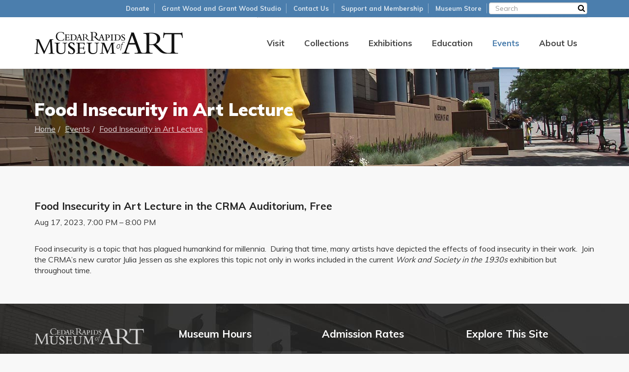

--- FILE ---
content_type: text/html; charset=UTF-8
request_url: https://www.crma.org/events/food-insecurity-art-lecture
body_size: 25424
content:
<!DOCTYPE html>
<html lang="en">
    <head>
    <!-- Google Tag Manager -->
<script>(function(w,d,s,l,i){w[l]=w[l]||[];w[l].push({'gtm.start':
new Date().getTime(),event:'gtm.js'});var f=d.getElementsByTagName(s)[0],
j=d.createElement(s),dl=l!='dataLayer'?'&l='+l:'';j.async=true;j.src=
'https://www.googletagmanager.com/gtm.js?id='+i+dl;f.parentNode.insertBefore(j,f);
})(window,document,'script','dataLayer','GTM-PSGS4HX');</script>
<!-- End Google Tag Manager -->
        
<title>Food Insecurity in Art Lecture | Cedar Rapids Museum of Art</title>

<meta http-equiv="content-type" content="text/html; charset=UTF-8"/>
<meta name="generator" content="concrete5 - 8.5.2"/>
<meta name="msapplication-TileImage" content="https://www.crma.org/application/files/2915/3478/9986/favicon-windows.png"/>
<link rel="shortcut icon" href="https://www.crma.org/application/files/2115/3479/0089/favicon.png" type="image/x-icon"/>
<link rel="icon" href="https://www.crma.org/application/files/2115/3479/0089/favicon.png" type="image/x-icon"/>
<link rel="apple-touch-icon" href="https://www.crma.org/application/files/2515/3478/9986/favicon-ios.png"/>
<script type="text/javascript">
    var CCM_DISPATCHER_FILENAME = "/index.php";
    var CCM_CID = 886;
    var CCM_EDIT_MODE = false;
    var CCM_ARRANGE_MODE = false;
    var CCM_IMAGE_PATH = "/updates/concrete5-8.5.2/concrete/images";
    var CCM_TOOLS_PATH = "/index.php/tools/required";
    var CCM_APPLICATION_URL = "https://www.crma.org";
    var CCM_REL = "";
    var CCM_ACTIVE_LOCALE = "en_US";
</script>

<link rel="canonical" href="https://www.crma.org/events/food-insecurity-art-lecture" />
<meta property="og:title" content="Food Insecurity in Art Lecture" />
<meta property="og:description" content="" />
<meta property="og:url" content="https://www.crma.org/events/food-insecurity-art-lecture" />
<meta property="og:type" content="article" />
<meta property="og:site_name" content="Cedar Rapids Museum of Art" />
<meta name="og:locale" content="en_US" />
<meta name="og:updated_time" content="2023-05-18T13:00:09-05:00" />
<script type="text/javascript" src="/updates/concrete5-8.5.2/concrete/js/jquery.js?ccm_nocache=c2f810f838c393a212b03734e81cad1b159e6ccc"></script>
<link href="/updates/concrete5-8.5.2/concrete/blocks/page_list/view.css?ccm_nocache=c2f810f838c393a212b03734e81cad1b159e6ccc" rel="stylesheet" type="text/css" media="all">
<link href="/updates/concrete5-8.5.2/concrete/css/font-awesome.css?ccm_nocache=c2f810f838c393a212b03734e81cad1b159e6ccc" rel="stylesheet" type="text/css" media="all">
<link href="/updates/concrete5-8.5.2/concrete/blocks/social_links/view.css?ccm_nocache=c2f810f838c393a212b03734e81cad1b159e6ccc" rel="stylesheet" type="text/css" media="all">
        <meta charset="utf-8">
        <meta http-equiv="X-UA-Compatible" content="IE=edge">
        <meta name="viewport" content="width=device-width, initial-scale=1">
		
        <link href="https://fonts.googleapis.com/css?family=Lora:400,400i|Muli:400,700,900" rel="stylesheet">
        <link href="/application/themes/crma/css/bootstrap.min.css" rel="stylesheet">
        <link href="/application/themes/crma/css/font-awesome.min.css" rel="stylesheet">
        <link href="/application/themes/crma/css/slick.css" rel="stylesheet">
        <link href="/application/themes/crma/css/custom.css" rel="stylesheet">
        <!-- HTML5 shim and Respond.js for IE8 support of HTML5 elements and media queries -->
        <!--[if lt IE 9]>
          <script src="https://oss.maxcdn.com/html5shiv/3.7.2/html5shiv.min.js"></script>
          <script src="https://oss.maxcdn.com/respond/1.4.2/respond.min.js"></script>
        <![endif]-->
        <!--LOGGED IN STYLES-->
                
            </head>
<body>
<!-- Google Tag Manager (noscript) -->
<noscript><iframe src="https://www.googletagmanager.com/ns.html?id=GTM-PSGS4HX"
height="0" width="0" style="display:none;visibility:hidden"></iframe></noscript>
<!-- End Google Tag Manager (noscript) -->
<div class="ccm-page page-type-event-page page-template-full ccm-page">

<nav class="navbar" role="navigation" id="header">
    <div class="container">
    <div class="navbar-header">
	  <a href="/" id="logo">
      	<img src="/application/themes/crma/img/logo.png" srcset="/application/themes/crma/img/logo.png 1x, /application/themes/crma/img/logo-2x.png 2x" alt="Cedar Rapids Museum of Art" />
      </a>
      <button type="button" class="navbar-toggle collapsed" data-toggle="collapse" data-target="#navbar" aria-expanded="false" aria-controls="navbar" id="toggle">
        <span class="sr-only">Toggle navigation</span>
        <span class="icon-bar"></span>
        <span class="icon-bar"></span>
        <span class="icon-bar"></span>
      </button>
    </div>
    <div id="navbar" class="collapse navbar-collapse">
      <ul class="nav navbar-nav" id="nav-main">
		
<li class=""><a href="https://www.crma.org/visit" target="_self" class="" id="">Visit</a><ul><li class=""><a href="https://www.crma.org/visit/directions" target="_self" class="" id="">Directions</a></li></ul></li><li class=""><a href="https://www.crma.org/collections" target="_self" class="" id="">Collections</a><ul><li class=""><a href="https://www.crma.org/collections/permanent-collections" target="_self" class="" id="">Permanent Collections</a></li></ul></li><li class=""><a href="https://www.crma.org/exhibitions" target="_self" class="" id="">Exhibitions</a><ul><li class=""><a href="https://www.crma.org/exhibitions/current" target="_self" class="" id="">Current</a></li><li class=""><a href="https://www.crma.org/exhibitions/upcoming" target="_self" class="" id="">Upcoming</a></li><li class=""><a href="https://www.crma.org/exhibitions/past" target="_self" class="" id="">Past</a></li></ul></li><li class=""><a href="https://www.crma.org/education" target="_self" class="" id="">Education</a><ul><li class=""><a href="https://www.crma.org/education/tours" target="_self" class="" id="">Tours</a></li></ul></li><li class="nav-path-selected no-drop"><a href="https://www.crma.org/events" target="_self" class="nav-path-selected no-drop" id="">Events</a><ul><li class=""><a href="https://www.crma.org/events/sample-event" target="_self" class="" id="">Sample Event</a></li><li class=""><a href="https://www.crma.org/events/pajama-storytime-rome-antics" target="_self" class="" id="">Pajama Storytime: Rome Antics</a></li><li class=""><a href="https://www.crma.org/events/birds-prey-iowa-raptor-project-interactive-experience" target="_self" class="" id="">Birds of Prey: Iowa Raptor Project Interactive Experience</a></li><li class=""><a href="https://www.crma.org/events/doodlebugs-city-skyline" target="_self" class="" id="">Doodlebugs: The City Skyline</a></li><li class=""><a href="https://www.crma.org/events/art-lovers-book-club-schocking-paris-soutine-chagall-and-outsiders-montparnasse-stanlty-me" target="_self" class="" id="">Art Lover&rsquo;s Book Club &ldquo;Schocking Paris; Soutine, Chagall and Outsiders of Montparnasse&rdquo; by Stanlty Me</a></li><li class=""><a href="https://www.crma.org/events/pajama-storytime-rome-antics-1" target="_self" class="" id="">Pajama Storytime: Rome Antics</a></li><li class=""><a href="https://www.crma.org/events/art-lovers-book-club-schocking-paris-soutine-chagall-and-outsiders-montparnasse-stanlty-me-1" target="_self" class="" id="">Art Lover&rsquo;s Book Club &ldquo;Schocking Paris; Soutine, Chagall and Outsiders of Montparnasse&rdquo; by Stanlty Me</a></li><li class=""><a href="https://www.crma.org/events/art-lovers-book-club-schocking-paris-soutine-chagall-and-outsiders-montparnasse-stanlty-me-2" target="_self" class="" id="">Art Lover&rsquo;s Book Club &ldquo;Schocking Paris; Soutine, Chagall and Outsiders of Montparnasse&rdquo; by Stanlty Me</a></li><li class=""><a href="https://www.crma.org/events/pajama-storytime-rome-antics-2" target="_self" class="" id="">Pajama Storytime: Rome Antics</a></li><li class=""><a href="https://www.crma.org/events/art-lovers-book-club-schocking-paris-soutine-chagall-and-outsiders-montparnasse-stanlty-me-3" target="_self" class="" id="">Art Lover&rsquo;s Book Club &ldquo;Schocking Paris; Soutine, Chagall and Outsiders of Montparnasse&rdquo; by Stanlty Me</a></li><li class=""><a href="https://www.crma.org/events/new-calendar-event" target="_self" class="" id="">New Calendar Event</a></li><li class=""><a href="https://www.crma.org/events/another-sweet-event" target="_self" class="" id="">Another Sweet Event</a></li><li class=""><a href="https://www.crma.org/events/art-bites-kick-your-heels-fine-art-shoes" target="_self" class="" id="">Art Bites: &quot;Kick Up Your Heels: The Fine Art of Shoes&quot;</a></li><li class=""><a href="https://www.crma.org/events/guided-meditation-grant-wood-studio-heart-mosaic" target="_self" class="" id="">Guided Meditation  at The Grant Wood Studio: Heart Mosaic</a></li><li class=""><a href="https://www.crma.org/events/crma-summer-art-camp-blue" target="_self" class="" id="">CRMA Summer Art Camp: Into the Blue</a></li><li class=""><a href="https://www.crma.org/events/free-third-thursday-third" target="_self" class="" id="">Free Third Thursday on Third</a></li><li class=""><a href="https://www.crma.org/events/doodlebugs-marion-public-library-doodlebugs-sing-blues-free" target="_self" class="" id="">Doodlebugs at the Marion Public Library: Doodlebugs Sing the Blues, Free</a></li><li class=""><a href="https://www.crma.org/events/doodlebugs-north-liberty-public-library-wild-blue-yonder-free" target="_self" class="" id="">Doodlebugs at the North Liberty Public Library: Wild Blue Yonder, Free</a></li><li class=""><a href="https://www.crma.org/events/doodlebugs-hiawatha-public-library-blue-footed-booby-dance-free" target="_self" class="" id="">Doodlebugs at the Hiawatha Public Library: Blue-Footed Booby Dance, Free</a></li><li class=""><a href="https://www.crma.org/events/art-bites-blue-free" target="_self" class="" id="">Art Bites: Into the Blue,, Free</a></li><li class=""><a href="https://www.crma.org/events/guided-meditation-grant-wood-studio-embracing-wonder-open-heart-open-road" target="_self" class="" id="">Guided Meditation at the Grant Wood Studio: Embracing Wonder-Open Heart, Open Road</a></li><li class=""><a href="https://www.crma.org/events/hue-blue-family-fun-day-free" target="_self" class="" id="">The Hue of Blue: Family Fun Day, Free</a></li><li class=""><a href="https://www.crma.org/events/high-heeled-history-talk-free" target="_self" class="" id="">High Heeled History Talk, Free</a></li><li class=""><a href="https://www.crma.org/events/doodlebugs-hiawatha-library-hue-blue-free" target="_self" class="" id="">Doodlebugs at the Hiawatha Library: The Hue Of Blue, Free</a></li><li class=""><a href="https://www.crma.org/events/artist-salon-free" target="_self" class="" id="">Artist Salon, Free</a></li><li class=""><a href="https://www.crma.org/events/doodlebugs-marion-public-library-hue-blue-part-2-free" target="_self" class="" id="">Doodlebugs at the Marion Public Library: The Hue of Blue, Part 2, Free</a></li><li class=""><a href="https://www.crma.org/events/doodlebugs-north-liberty-public-library-hue-blue-free" target="_self" class="" id="">Doodlebugs at the North Liberty Public Library: The Hue Of Blue, Free</a></li><li class=""><a href="https://www.crma.org/events/art-bites-artist-talk-blue" target="_self" class="" id="">Art Bites: Artist Talk: Into the Blue</a></li><li class=""><a href="https://www.crma.org/events/guided-meditation-grant-wood-studio-checking-self-identify-elevate" target="_self" class="" id="">Guided Meditation at the Grant Wood Studio: Checking In with Self: Identify &amp; Elevate</a></li><li class=""><a href="https://www.crma.org/events/guided-meditation-grant-wood-studio-life-liberty-pursuit-agency" target="_self" class="" id="">Guided Meditation at the Grant Wood Studio Life, Liberty &amp; the Pursuit of Agency</a></li><li class=""><a href="https://www.crma.org/events/gallery-talk-emperor-caracalla" target="_self" class="" id="">Gallery talk: Emperor Caracalla</a></li><li class=""><a href="https://www.crma.org/events/art-lovers-book-club-collector-lives-giorgio-vasari-and-invention-art" target="_self" class="" id="">Art Lovers Book Club: The Collector of Lives: Giorgio vasari and the Invention of Art</a></li><li class=""><a href="https://www.crma.org/events/art-lovers-book-club-month-siena" target="_self" class="" id="">Art Lovers Book Club: A Month in Siena</a></li><li class=""><a href="https://www.crma.org/events/art-lovers-book-club-last-leonardo-secret-lives-worlds-most-expensive-painting" target="_self" class="" id="">Art Lovers Book Club: The Last Leonardo:  The Secret Lives of the World&rsquo;s Most Expensive Painting</a></li><li class=""><a href="https://www.crma.org/events/art-lovers-book-club-renoirs-dancer-secret-life-suzanne-valadon" target="_self" class="" id="">Art Lovers Book Club: Renoir&rsquo;s Dancer: The Secret Life of Suzanne Valadon</a></li><li class=""><a href="https://www.crma.org/events/art-lovers-book-club-art-lover-biography-peggy-guggenheim" target="_self" class="" id="">Art Lovers Book Club: Art Lover: A Biography of Peggy Guggenheim</a></li><li class=""><a href="https://www.crma.org/events/zoom-doodlebugs-happy-birthday-crma" target="_self" class="" id="">Zoom Doodlebugs: Happy Birthday CRMA!</a></li><li class=""><a href="https://www.crma.org/events/pj-storytime-wiggly-line" target="_self" class="" id="">PJ Storytime: A Wiggly Line</a></li><li class=""><a href="https://www.crma.org/events/pajama-storytime-her-long-arms" target="_self" class="" id="">Pajama Storytime: Her Long Arms</a></li><li class=""><a href="https://www.crma.org/events/pajama-storytime-election-day" target="_self" class="" id="">Pajama Storytime: Election Day</a></li><li class=""><a href="https://www.crma.org/events/pajama-story-time-mexican-wrestlers-vest" target="_self" class="" id="">Pajama Story time: Mexican Wrestler&#039;s Vest</a></li><li class=""><a href="https://www.crma.org/events/pajama-story-time-double-trouble" target="_self" class="" id="">Pajama Story time: Double Trouble</a></li><li class=""><a href="https://www.crma.org/events/pajama-storytime-chess-game" target="_self" class="" id="">Pajama Storytime: Chess Game</a></li><li class=""><a href="https://www.crma.org/events/pajama-storytime-orientalisches" target="_self" class="" id="">Pajama Storytime: Orientalisches</a></li><li class=""><a href="https://www.crma.org/events/pajama-storytime-inaugural-print" target="_self" class="" id="">Pajama Storytime: Inaugural Print</a></li><li class=""><a href="https://www.crma.org/events/zoom-doodlebugs-drawing-scissors" target="_self" class="" id="">Zoom Doodlebugs: Drawing with Scissors</a></li><li class=""><a href="https://www.crma.org/events/zoom-doodlebugs-picasso-was-his-name-o" target="_self" class="" id="">Zoom Doodlebugs: Picasso Was His Name-O</a></li><li class=""><a href="https://www.crma.org/events/celebrating-black-creators-african-american-museum-iowa" target="_self" class="" id="">Celebrating Black Creators at the African American Museum of Iowa</a></li><li class=""><a href="https://www.crma.org/events/guided-meditation-turning" target="_self" class="" id="">Guided Meditation: The Turning</a></li><li class=""><a href="https://www.crma.org/events/rembrandt-or-not-crmas-intriguing-etchings" target="_self" class="" id="">Rembrandt or Not: The CRMA&rsquo;s Intriguing Etchings</a></li><li class=""><a href="https://www.crma.org/events/125-125-masterworks-collection-print-themed" target="_self" class="" id="">125! 125 Masterworks from the Collection, print-themed</a></li><li class=""><a href="https://www.crma.org/events/americans-paris-grant-wood-and-marvin-cones-1920-trip-paris" target="_self" class="" id="">Americans in Paris: Grant Wood and Marvin Cone&rsquo;s 1920 Trip to Paris</a></li><li class=""><a href="https://www.crma.org/events/directors-choice-executive-director-sean-ulmer" target="_self" class="" id="">Director&rsquo;s Choice with Executive Director Sean Ulmer</a></li><li class=""><a href="https://www.crma.org/events/seriously-funny-american-gothic-parodies" target="_self" class="" id="">Seriously Funny: American Gothic Parodies</a></li><li class=""><a href="https://www.crma.org/events/grant-wood-revealed-rarely-seen-works-american-master" target="_self" class="" id="">Grant Wood Revealed: Rarely-Seen Works by an American Master</a></li><li class=""><a href="https://www.crma.org/events/virtual-family-fun-day" target="_self" class="" id="">Virtual Family Fun Day</a></li><li class=""><a href="https://www.crma.org/events/virtual-doodlebugs-zoom-boxing-day" target="_self" class="" id="">Virtual Doodlebugs via Zoom: Boxing Day</a></li><li class=""><a href="https://www.crma.org/events/guided-meditation-celebrate-its-6th-anniversary" target="_self" class="" id="">Guided Meditation: Celebrate its 6th anniversary</a></li><li class=""><a href="https://www.crma.org/events/rembrandt-or-not-crmas-intriguing-etchings-1" target="_self" class="" id="">Rembrandt or Not: The CRMA&rsquo;s Intriguing Etchings</a></li><li class=""><a href="https://www.crma.org/events/rembrandt-or-not-crmas-intriguing-etchings-zoom" target="_self" class="" id="">Rembrandt or Not: The CRMA&rsquo;s Intriguing Etchings  via Zoom</a></li><li class=""><a href="https://www.crma.org/events/free-third-thursday" target="_self" class="" id="">Free Third Thursday!</a></li><li class=""><a href="https://www.crma.org/events/virtual-family-fun-day-1" target="_self" class="" id="">Virtual Family Fun Day!</a></li><li class=""><a href="https://www.crma.org/events/guided-meditation-crma-humanity-lights-way" target="_self" class="" id="">Guided Meditation at the CRMA: Humanity Lights the Way</a></li><li class=""><a href="https://www.crma.org/events/free-third-thursday-1" target="_self" class="" id="">Free Third Thursday</a></li><li class=""><a href="https://www.crma.org/events/virtual-doodlebugs-zoom-funny-farmers" target="_self" class="" id="">Virtual Doodlebugs via Zoom: Funny Farmers</a></li><li class=""><a href="https://www.crma.org/events/virtual-doodlebugs-zoom-grants-gothic-glass" target="_self" class="" id="">Virtual Doodlebugs via Zoom: Grant&#039;s Gothic Glass</a></li><li class=""><a href="https://www.crma.org/events/virtual-doodlebugs-zoom-grant-wood-land" target="_self" class="" id="">Virtual Doodlebugs via Zoom: Grant Wood Land</a></li><li class=""><a href="https://www.crma.org/events/virtual-doodlebugs-zoom-lilies-alley" target="_self" class="" id="">Virtual Doodlebugs via Zoom: Lilies of the Alley</a></li><li class=""><a href="https://www.crma.org/events/free-third-thursday-2" target="_self" class="" id="">Free Third Thursday:</a></li><li class=""><a href="https://www.crma.org/events/sgraffito-pottery-tile-workshop" target="_self" class="" id="">Sgraffito Pottery Tile Workshop</a></li><li class=""><a href="https://www.crma.org/events/guided-meditation-sensing-vision" target="_self" class="" id="">Guided Meditation: Sensing Into the Vision</a></li><li class=""><a href="https://www.crma.org/events/we-flew-over-bridge-memoirs-faith-ringgold-faith-ringgold" target="_self" class="" id="">We Flew Over the Bridge: The Memoirs of Faith Ringgold by Faith Ringgold</a></li><li class=""><a href="https://www.crma.org/events/renoirs-dancer-secret-life-suzanne-valadon-catherine-hewitt" target="_self" class="" id="">Renoir&rsquo;s Dancer: The Secret Life of Suzanne Valadon by Catherine Hewitt</a></li><li class=""><a href="https://www.crma.org/events/artlovers-book-club-art-lover-biography-peggy-guggenheim-anton-gill" target="_self" class="" id="">Artlovers Book Club: Art Lover: A Biography of Peggy Guggenheim by Anton Gill</a></li><li class=""><a href="https://www.crma.org/events/artlovers-book-club-ninth-street-women-mary-gabriel" target="_self" class="" id="">Artlovers Book Club: Ninth Street Women by Mary Gabriel</a></li><li class=""><a href="https://www.crma.org/events/artlovers-book-club-lady-ermine-story-woman-who-painted-renaissance-donna-digiuseppe" target="_self" class="" id="">Artlovers Book Club: Lady in Ermine: The Story of a Woman Who Painted the Renaissance by Donna DiGiuseppe</a></li><li class=""><a href="https://www.crma.org/events/virtual-pj-storytime-youtube-and-facebook-lilies-alley" target="_self" class="" id="">Virtual PJ Storytime via YouTube and Facebook: Lilies of the Alley</a></li><li class=""><a href="https://www.crma.org/events/artlovers-book-club-last-leonardo-secret-lives-worlds-most-expensive-painting-ben-lewis" target="_self" class="" id="">Artlovers Book Club: The Last Leonardo:  The Secret Lives of the World&rsquo;s Most Expensive Painting by Ben Lewis</a></li><li class=""><a href="https://www.crma.org/events/guided-mediation-crma-random-acts-kindness-meets-midwest-values" target="_self" class="" id="">Guided Mediation at the CRMA: Random Acts of Kindness Meets Midwest Values</a></li><li class=""><a href="https://www.crma.org/events/virtual-pj-storytime-youtube-and-facebook-happy-birthday-grant-wood" target="_self" class="" id="">Virtual PJ Storytime via YouTube and Facebook: Happy Birthday Grant Wood!</a></li><li class=""><a href="https://www.crma.org/events/virtual-pj-storytime-youtube-happy-birthday-grant-wood" target="_self" class="" id="">Virtual PJ Storytime via YouTube: Happy Birthday Grant Wood!</a></li><li class=""><a href="https://www.crma.org/events/virtual-pj-storytime-youtube-map-iowa" target="_self" class="" id="">Virtual PJ Storytime via YouTube: Map of Iowa</a></li><li class=""><a href="https://www.crma.org/events/virtual-pj-storytime-youtube-chandelier-corn" target="_self" class="" id="">Virtual via PJ Storytime via YouTube: Chandelier of Corn</a></li><li class=""><a href="https://www.crma.org/events/seriously-funny-american-gothic-parodies-exhibition-open" target="_self" class="" id="">&quot;Seriously Funny: American Gothic Parodies&quot; Exhibition Open</a></li><li class=""><a href="https://www.crma.org/events/virtual-pj-storytime-youtube-where-artists-work" target="_self" class="" id="">Virtual PJ Storytime via YouTube: Where Artists Work</a></li><li class=""><a href="https://www.crma.org/events/virtual-pj-storytime-youtube-portraits-iowa" target="_self" class="" id="">Virtual PJ Storytime via YouTube: Portraits of Iowa</a></li><li class=""><a href="https://www.crma.org/events/free-third-thursday-3" target="_self" class="" id="">Free Third Thursday</a></li><li class=""><a href="https://www.crma.org/events/guided-meditation-crma-light-shadow" target="_self" class="" id="">Guided Meditation  at the CRMA: Light &amp; Shadow</a></li><li class=""><a href="https://www.crma.org/events/guided-meditation-crma-water-bloom" target="_self" class="" id="">Guided Meditation at the CRMA: Water &amp; Bloom</a></li><li class=""><a href="https://www.crma.org/events/free-third-thursday-4" target="_self" class="" id="">Free Third Thursday!</a></li><li class=""><a href="https://www.crma.org/events/grant-woods-sleeping-porch-jessica-peel-austin" target="_self" class="" id="">&quot;Grant Wood&#039;s Sleeping Porch&quot; with Jessica Peel-Austin</a></li><li class=""><a href="https://www.crma.org/events/gw-lithographs-and-1930s-print-culture-professor-joni-kinsey-professor-art-history-school-art-and-art-history-university-iowa" target="_self" class="" id="">GW lithographs and 1930s print culture with Professor Joni Kinsey, Professor of Art History, School of Art and Art History, University of Iowa</a></li><li class=""><a href="https://www.crma.org/events/grant-woods-abandoned-plans-authorhistorian-paul-juhl" target="_self" class="" id="">Grant Wood&rsquo;s Abandoned Plans with author/historian Paul Juhl</a></li><li class=""><a href="https://www.crma.org/events/zoom-lecture-revisiting-american-gothic-wanda-corn-professor-emerita-department-art-art-history-stanford-university" target="_self" class="" id="">Zoom Lecture &quot;Revisiting American Gothic&quot; with Wanda Corn, Professor Emerita, Department of Art &amp; Art History, Stanford University</a></li><li class=""><a href="https://www.crma.org/events/zoom-lecture-painting-picture-iowa-dairy-grant-wood-and-j-g-cherry-tara-templeman-curator-and-collections-manager-history-center" target="_self" class="" id="">Zoom lecture &quot;Painting a Picture of Iowa Dairy: Grant Wood and J. G. Cherry&quot; with Tara Templeman, Curator and Collections Manager, The History Center</a></li><li class=""><a href="https://www.crma.org/events/zoom-lecture-allure-paris-new-urgan-center-art-culture-and-development-modern-identity-professor-amanda-strasik" target="_self" class="" id="">Zoom lecture: &quot;The Allure of Paris as a New Urgan Center for Art, Culture and the Development of Modern Identity with Professor Amanda Strasik</a></li><li class=""><a href="https://www.crma.org/events/art-lovers-book-club-renoirs-dancer-secret-life-suzanne-valadon-1" target="_self" class="" id="">Art Lovers Book Club Renoir&#039;s Dancer: The Secret Life of Suzanne Valadon</a></li><li class=""><a href="https://www.crma.org/events/art-lovers-book-club-art-lover-biography-peggy-guggenheim-1" target="_self" class="" id="">Art Lovers Book Club, &quot;Art Lover: A Biography of Peggy Guggenheim&quot;</a></li><li class=""><a href="https://www.crma.org/events/art-lovers-book-club-ninth-street-women" target="_self" class="" id="">Art Lovers Book Club, &quot;Ninth Street Women&quot;</a></li><li class=""><a href="https://www.crma.org/events/art-lovers-book-club-lady-ermine-donna-digiuseppe" target="_self" class="" id="">Art Lovers Book Club, &quot;Lady in Ermine&quot; by Donna Digiuseppe</a></li><li class=""><a href="https://www.crma.org/events/free-zoom-art-bites-executive-director-sean-ulmer-heres-looking-you-grant-woods-portraits" target="_self" class="" id="">Free Zoom Art Bites with Executive Director Sean Ulmer, &quot;Here&rsquo;s Looking at You: Grant Wood&rsquo;s Portraits&quot;</a></li><li class=""><a href="https://www.crma.org/events/summer-camp-2021-artists-real-life" target="_self" class="" id="">Summer Camp 2021: Artists in Real Life</a></li><li class=""><a href="https://www.crma.org/events/summer-camp-2021-artists-real-life-1" target="_self" class="" id="">Summer Camp 2021: Artists in Real Life</a></li><li class=""><a href="https://www.crma.org/events/summer-camp-2021-artists-real-life-2" target="_self" class="" id="">Summer Camp 2021: Artists in Real Life</a></li><li class=""><a href="https://www.crma.org/events/summer-camp-2021-artists-real-life-3" target="_self" class="" id="">Summer Camp 2021: Artists in Real Life</a></li><li class=""><a href="https://www.crma.org/events/summer-camp-2021-artists-real-life-4" target="_self" class="" id="">Summer Camp 2021: Artists in Real Life</a></li><li class=""><a href="https://www.crma.org/events/pj-storytime-when-rome" target="_self" class="" id="">PJ Storytime: &quot;When in Rome...&quot;</a></li><li class=""><a href="https://www.crma.org/events/art-bites-happy-cinco-de-mayo-associate-curator-kate-kunau" target="_self" class="" id="">Art Bites: &quot;Happy Cinco de Mayo!&quot; with Associate Curator Kate Kunau</a></li><li class=""><a href="https://www.crma.org/events/art-bites-glimpse-life-and-art-grant-wood-associate-curator-kate-kunau" target="_self" class="" id="">Art Bites: &quot;A glimpse into the life and art of Grant Wood&quot; with Associate Curator Kate Kunau</a></li><li class=""><a href="https://www.crma.org/events/zoom-doodlebugs-roman-rabbit-free" target="_self" class="" id="">Zoom Doodlebugs: &quot;A Roman Rabbit,&quot; Free</a></li><li class=""><a href="https://www.crma.org/events/zoom-doodlebugs-peace-and-dove-free" target="_self" class="" id="">Zoom Doodlebugs: &quot;Peace and Dove,&quot; Free</a></li><li class=""><a href="https://www.crma.org/events/zoom-doodlebugs-coy-cats-free" target="_self" class="" id="">Zoom Doodlebugs: &quot;Coy Cats,&quot; Free</a></li><li class=""><a href="https://www.crma.org/events/zoom-doodlebugs-art-neigh-ture-free" target="_self" class="" id="">Zoom Doodlebugs: &quot;Art &amp; Neigh-ture,&quot; Free</a></li><li class=""><a href="https://www.crma.org/events/guided-meditation-grant-wood-studio-colors-influence" target="_self" class="" id="">Guided Meditation at the Grant Wood Studio: Color&#039;s Influence</a></li><li class=""><a href="https://www.crma.org/events/guided-meditation-grant-wood-studio-imagine-and-engage" target="_self" class="" id="">Guided Meditation at the Grant Wood Studio: Imagine and Engage</a></li><li class=""><a href="https://www.crma.org/events/guided-meditation-grant-wood-studio-emancipation" target="_self" class="" id="">Guided Meditation at the Grant Wood Studio: Emancipation</a></li><li class=""><a href="https://www.crma.org/events/guided-meditation-grant-wood-studio-rising-above" target="_self" class="" id="">Guided Meditation at the Grant Wood Studio: Rising Above</a></li><li class=""><a href="https://www.crma.org/events/zoom-doodlebugs-mix-me-rainbow" target="_self" class="" id="">Zoom Doodlebugs: &quot;Mix Me a Rainbow&quot;</a></li><li class=""><a href="https://www.crma.org/events/zoom-doodlebugs-silver-sparks-golden-glow" target="_self" class="" id="">Zoom Doodlebugs: &quot;Silver Sparks &amp; Golden Glow&quot;</a></li><li class=""><a href="https://www.crma.org/events/zoom-doodlebugs-opposites-pop" target="_self" class="" id="">Zoom Doodlebugs: &quot;Opposites Pop!&quot;</a></li><li class=""><a href="https://www.crma.org/events/zoom-doodlebugs-red-white-blue" target="_self" class="" id="">Zoom Doodlebugs: &quot;Red+White+Blue&quot;</a></li><li class=""><a href="https://www.crma.org/events/crma-gala-2021" target="_self" class="" id="">CRMA Gala 2021</a></li><li class=""><a href="https://www.crma.org/events/zoom-art-bites-grant-wood-studio-executive-director-sean-ulmer" target="_self" class="" id="">Zoom Art Bites: Grant Wood Studio with Executive Director Sean Ulmer</a></li><li class=""><a href="https://www.crma.org/events/art-lovers-book-club-tastemaker-carl-van-vechten-and-birth-modern-america" target="_self" class="" id="">Art Lovers Book Club: The Tastemaker: Carl Van Vechten and the Birth of Modern America</a></li><li class=""><a href="https://www.crma.org/events/zoom-art-bites-grant-woods-lithographs-suzy-mcgrane-hop" target="_self" class="" id="">Zoom Art Bites: Grant Wood&#039;s Lithographs with Suzy McGrane-Hop</a></li><li class=""><a href="https://www.crma.org/events/free-summer-admission-begins" target="_self" class="" id="">Free Summer Admission Begins!</a></li><li class=""><a href="https://www.crma.org/events/crma-and-grant-wood-studio-closed" target="_self" class="" id="">CRMA and Grant Wood Studio Closed</a></li><li class=""><a href="https://www.crma.org/events/zoom-art-bites-what-if-grant-wood-had-been-girl-deba-leach" target="_self" class="" id="">Zoom Art Bites: What if Grant Wood Had Been a Girl? with Deba Leach</a></li><li class=""><a href="https://www.crma.org/events/wacky-landscapes-dori-patrick" target="_self" class="" id="">WACKY LANDSCAPES with DORI PATRICK</a></li><li class=""><a href="https://www.crma.org/events/idea-lab" target="_self" class="" id="">IDEA LAB</a></li><li class=""><a href="https://www.crma.org/events/making-faces-miss-erin" target="_self" class="" id="">Making Faces with Miss Erin</a></li><li class=""><a href="https://www.crma.org/events/grant-wood-and-1142-east-court-street" target="_self" class="" id="">Grant Wood and 1142 East Court Street</a></li><li class=""><a href="https://www.crma.org/events/guided-meditation-grant-wood-studio-ground-and-release" target="_self" class="" id="">Guided Meditation at the Grant Wood Studio: Ground and Release</a></li><li class=""><a href="https://www.crma.org/events/530" target="_self" class="" id=""></a></li><li class=""><a href="https://www.crma.org/events/zoom-doodlebugs-night-animals" target="_self" class="" id="">Zoom Doodlebugs: Night Animals</a></li><li class=""><a href="https://www.crma.org/events/zoom-doodlebugs-all-sheeps-and-sizes" target="_self" class="" id="">Zoom Doodlebugs: All Sheeps and Sizes</a></li><li class=""><a href="https://www.crma.org/events/zoom-doodlebugs-roman-rabbit" target="_self" class="" id="">Zoom Doodlebugs: A Roman Rabbit</a></li><li class=""><a href="https://www.crma.org/events/guided-meditation-grant-wood-studio-supporting-inner-conflict" target="_self" class="" id="">Guided Meditation at the Grant Wood Studio: Supporting Inner Conflict</a></li><li class=""><a href="https://www.crma.org/events/guided-meditation-grant-wood-studio-colors-gratitude" target="_self" class="" id="">Guided Meditation at the Grant Wood Studio: The Colors of Gratitude</a></li><li class=""><a href="https://www.crma.org/events/guided-meditation-grant-wood-silent-night-artful-night" target="_self" class="" id="">Guided Meditation at the Grant Wood: Silent Night, Artful Night</a></li><li class=""><a href="https://www.crma.org/events/guided-meditation-grant-wood-studio-world-were-imagining" target="_self" class="" id="">Guided Meditation at the Grant Wood Studio: The World We&#039;re Imagining</a></li><li class=""><a href="https://www.crma.org/events/art-bites-sneak-peek-three-new-grant-wood-acquisitions-zoom" target="_self" class="" id="">Art Bites:  Sneak Peek: Three New Grant Wood Acquisitions! Via Zoom</a></li><li class=""><a href="https://www.crma.org/events/art-lovers-book-club-bookseller-florence" target="_self" class="" id="">Art Lovers Book Club: The Bookseller of Florence</a></li><li class=""><a href="https://www.crma.org/events/art-lovers-book-club-crma-elgin-affair" target="_self" class="" id="">Art Lovers Book Club at the CRMA: The Elgin Affair</a></li><li class=""><a href="https://www.crma.org/events/art-lovers-book-club-crma-beatrix-potter-life-nature" target="_self" class="" id="">Art Lovers Book Club at the CRMA: Beatrix Potter: A Life in Nature</a></li><li class=""><a href="https://www.crma.org/events/art-lovers-book-club-crma-bigger-message-conversations-david-hockney" target="_self" class="" id="">Art Lovers Book Club at the CRMA: A Bigger Message: Conversations with David Hockney</a></li><li class=""><a href="https://www.crma.org/events/art-lovers-book-club-crma-napoleons-plunder" target="_self" class="" id="">Art Lovers Book Club at the CRMA: Napoleon&#039;s Plunder</a></li><li class=""><a href="https://www.crma.org/events/zoom-art-bites-mildred-pelzer" target="_self" class="" id="">Zoom Art Bites: Mildred Pelzer</a></li><li class=""><a href="https://www.crma.org/events/zoom-art-bites-five-five-contemporary-iowa-landscape-artists" target="_self" class="" id="">Zoom Art Bites: Five Five Contemporary Iowa Landscape Artists</a></li><li class=""><a href="https://www.crma.org/events/zoom-art-bites-dick-pinney-jack-all-trades" target="_self" class="" id="">Zoom Art Bites: Dick Pinney: Jack of All Trades</a></li><li class=""><a href="https://www.crma.org/events/zoom-art-chat-stan-wiederspan-larry-zirbel" target="_self" class="" id="">Zoom Art Chat: Stan Wiederspan on Larry Zirbel</a></li><li class=""><a href="https://www.crma.org/events/zoom-art-chat-marcia-wegman" target="_self" class="" id="">Zoom Art Chat with Marcia Wegman</a></li><li class=""><a href="https://www.crma.org/events/zoom-art-chat-mike-ryan" target="_self" class="" id="">Zoom Art Chat with Mike Ryan</a></li><li class=""><a href="https://www.crma.org/events/zoom-art-chat-al-sabin" target="_self" class="" id="">Zoom Art Chat with Al Sabin</a></li><li class=""><a href="https://www.crma.org/events/zoom-art-chat-nancy-lindsay" target="_self" class="" id="">Zoom Art Chat with Nancy Lindsay</a></li><li class=""><a href="https://www.crma.org/events/art-lovers-book-clubnapoleons-plunder-and-theft-veroneses-feast-cynthia-saltzman" target="_self" class="" id="">Art Lovers Book Club:Napoleon&#039;s Plunder and the Theft of Veronese&#039;s Feast by Cynthia Saltzman</a></li><li class=""><a href="https://www.crma.org/events/art-lovers-book-clubnapoleons-plunder-and-theft-veroneses-feast-cynthia-saltzman-1" target="_self" class="" id="">Art Lovers Book Club:Napoleon&#039;s Plunder and the Theft of Veronese&#039;s Feast by Cynthia Saltzman</a></li><li class=""><a href="https://www.crma.org/events/museum-closed-thanksgiving" target="_self" class="" id="">Museum Closed for Thanksgiving</a></li><li class=""><a href="https://www.crma.org/events/its-all-about-art-artist-market" target="_self" class="" id="">It&#039;s All About the Art Artist Market</a></li><li class=""><a href="https://www.crma.org/events/zoom-art-bites-collection-confection-registrar-jaci-falco" target="_self" class="" id="">Zoom Art Bites: Collection Confection with Registrar Jaci Falco</a></li><li class=""><a href="https://www.crma.org/events/zoom-art-bites-freedoms-daughters-new-work-kathy-schumacher" target="_self" class="" id="">Zoom Art Bites: Freedom&rsquo;s Daughters: New Work by Kathy Schumacher</a></li><li class=""><a href="https://www.crma.org/events/zoom-art-bites-executive-director-sean-ulmer-carl-van-vechten" target="_self" class="" id="">Zoom Art Bites with Executive Director Sean Ulmer: Carl Van Vechten.</a></li><li class=""><a href="https://www.crma.org/events/zoom-art-bites-abstract-ideas-abstract-art-collection" target="_self" class="" id="">Zoom Art Bites: Abstract Ideas: Abstract Art from the Collection</a></li><li class=""><a href="https://www.crma.org/events/family-fun-days-crma" target="_self" class="" id="">Family Fun Days at the CRMA!</a></li><li class=""><a href="https://www.crma.org/events/museum-closed" target="_self" class="" id="">Museum closed</a></li><li class=""><a href="https://www.crma.org/events/family-fun-days-crma-1" target="_self" class="" id="">Family Fun Days at the CRMA!</a></li><li class=""><a href="https://www.crma.org/events/family-fun-days-crma-during-regular-museum-hours" target="_self" class="" id="">Family Fun Days at the CRMA during regular Museum Hours</a></li><li class=""><a href="https://www.crma.org/events/571" target="_self" class="" id=""></a></li><li class=""><a href="https://www.crma.org/events/family-fun-days-crma-during-regular-museum-hours-1" target="_self" class="" id="">Family Fun Days at the CRMA during regular Museum hours</a></li><li class=""><a href="https://www.crma.org/events/family-fun-days-crma-during-regular-museum-hours-2" target="_self" class="" id="">Family Fun Days at the CRMA during regular Museum hours</a></li><li class=""><a href="https://www.crma.org/events/museum-closed-holiday" target="_self" class="" id="">Museum Closed for the Holiday</a></li><li class=""><a href="https://www.crma.org/events/free-third-thursday-5" target="_self" class="" id="">Free Third Thursday</a></li><li class=""><a href="https://www.crma.org/events/free-third-thursday-6" target="_self" class="" id="">Free Third Thursday</a></li><li class=""><a href="https://www.crma.org/events/guided-meditation-grant-wood-studio-voice-heart" target="_self" class="" id="">Guided Meditation at the Grant Wood Studio: The Voice Of The Heart</a></li><li class=""><a href="https://www.crma.org/events/guided-meditation-grant-wood-studio-seeds-inspiration" target="_self" class="" id="">Guided Meditation at the Grant Wood Studio: Seeds of Inspiration</a></li><li class=""><a href="https://www.crma.org/events/guided-meditation-grant-wood-studio-watering-intentions" target="_self" class="" id="">Guided Meditation at the Grant Wood Studio: Watering Intentions</a></li><li class=""><a href="https://www.crma.org/events/guided-meditation-grant-wood-studio-color-lights-path" target="_self" class="" id="">Guided Meditation at the Grant Wood Studio: Color Lights the Path</a></li><li class=""><a href="https://www.crma.org/events/free-third-thursday-7" target="_self" class="" id="">Free Third Thursday</a></li><li class=""><a href="https://www.crma.org/events/free-third-thursday-8" target="_self" class="" id="">Free Third Thursday</a></li><li class=""><a href="https://www.crma.org/events/free-third-thursday-9" target="_self" class="" id="">Free Third Thursday</a></li><li class=""><a href="https://www.crma.org/events/free-third-thursday-10" target="_self" class="" id="">Free Third Thursday</a></li><li class=""><a href="https://www.crma.org/events/free-third-thursday-11" target="_self" class="" id="">Free Third Thursday</a></li><li class=""><a href="https://www.crma.org/events/free-third-thursday-12" target="_self" class="" id="">Free Third Thursday</a></li><li class=""><a href="https://www.crma.org/events/free-third-thursday-13" target="_self" class="" id="">Free Third Thursday</a></li><li class=""><a href="https://www.crma.org/events/free-third-thursday-14" target="_self" class="" id="">Free Third Thursday</a></li><li class=""><a href="https://www.crma.org/events/doodlebugs-jacksons-actions" target="_self" class="" id="">Doodlebugs: Jackson&#039;s Actions</a></li><li class=""><a href="https://www.crma.org/events/doodlebugs-renoirs-hands" target="_self" class="" id="">Doodlebugs: Renoir&#039;s Hands</a></li><li class=""><a href="https://www.crma.org/events/doodlebugs-van-goghs-nose" target="_self" class="" id="">Doodlebugs: Van Gogh&#039;s Nose</a></li><li class=""><a href="https://www.crma.org/events/doodlebugs-morses-sos" target="_self" class="" id="">Doodlebugs: Morse&rsquo;s S.O.S.</a></li><li class=""><a href="https://www.crma.org/events/dance-dance-dance-photography-arnold-genthe-and-carl-van-vechten-zoom" target="_self" class="" id="">Dance, Dance, Dance: The Photography of Arnold Genthe and Carl Van Vechten via Zoom</a></li><li class=""><a href="https://www.crma.org/events/grant-wood-and-lure-europe-executive-director-sean-ulmer-zoom" target="_self" class="" id="">Grant Wood and the Lure of Europe with Executive Director Sean Ulmer via Zoom</a></li><li class=""><a href="https://www.crma.org/events/art-chat-kathy-schumacher-and-akwi-nji" target="_self" class="" id="">Art Chat with Kathy Schumacher and Akwi Nji</a></li><li class=""><a href="https://www.crma.org/events/art-chat-curator-kate-kunau-carl-van-vechten" target="_self" class="" id="">Art Chat with Curator Kate Kunau: Carl Van Vechten</a></li><li class=""><a href="https://www.crma.org/events/art-chat-curator-kate-kunau-carl-van-vecthen-part-2" target="_self" class="" id="">Art Chat with Curator Kate Kunau: Carl Van Vecthen Part 2</a></li><li class=""><a href="https://www.crma.org/events/spring-family-fun-day-crma" target="_self" class="" id="">Spring Family Fun Day at the CRMA!</a></li><li class=""><a href="https://www.crma.org/events/spring-family-fun-day-crma-1" target="_self" class="" id="">Spring Family Fun Day at the CRMA!</a></li><li class=""><a href="https://www.crma.org/events/spring-family-fun-day-crma-2" target="_self" class="" id="">Spring Family Fun Day at the CRMA!</a></li><li class=""><a href="https://www.crma.org/events/spring-family-fun-day-crma-3" target="_self" class="" id="">Spring Family Fun Day at the CRMA!</a></li><li class=""><a href="https://www.crma.org/events/spring-family-fun-day-crma-4" target="_self" class="" id="">Spring Family Fun Day at the CRMA!</a></li><li class=""><a href="https://www.crma.org/events/spring-family-fun-day-crma-5" target="_self" class="" id="">Spring Family Fun Day at the CRMA!</a></li><li class=""><a href="https://www.crma.org/events/spring-family-fun-day-crma-6" target="_self" class="" id="">Spring Family Fun Day at the CRMA!</a></li><li class=""><a href="https://www.crma.org/events/spring-family-fun-days-crma" target="_self" class="" id="">Spring Family Fun Days at the CRMA!</a></li><li class=""><a href="https://www.crma.org/events/gala" target="_self" class="" id="">Gala</a></li><li class=""><a href="https://www.crma.org/events/art-lovers-book-club-letters-camondo-edmund-de-waal" target="_self" class="" id="">Art Lovers Book Club:  Letters to Camondo by Edmund de Waal</a></li><li class=""><a href="https://www.crma.org/events/art-lovers-book-club-art-tyrant-unconventional-life-rosa-bonheur-catherine-hewitt" target="_self" class="" id="">Art Lovers Book Club: Art is a Tyrant: The Unconventional Life of Rosa Bonheur by Catherine Hewitt</a></li><li class=""><a href="https://www.crma.org/events/art-lovers-book-club-albert-and-whale-albrecht-durer-and-how-art-imagines-our-world-philip-hoare" target="_self" class="" id="">Art Lovers Book Club: Albert and the Whale: Albrecht Durer and How Art Imagines Our World by Philip Hoare</a></li><li class=""><a href="https://www.crma.org/events/art-lovers-book-club-whitney-women-and-museum-they-made-family-memoir-flora-miller-biddle" target="_self" class="" id="">Art Lovers Book Club: The Whitney Women and the Museum They Made: A Family Memoir by Flora Miller Biddle</a></li><li class=""><a href="https://www.crma.org/events/art-lovers-book-club-mirror-and-palette-rebellion-revolution-and-resilience-five-hundred-years-womens-self-portraits-jennifer-hi" target="_self" class="" id="">Art Lovers Book Club: The Mirror and the Palette: Rebellion, Revolution and Resilience: Five Hundred Years of Women&rsquo;s Self Portraits by Jennifer Higgle</a></li><li class=""><a href="https://www.crma.org/events/art-lovers-book-club-blue-arabesque-search-sublime-patricia-hampl" target="_self" class="" id="">Art Lovers Book Club: Blue Arabesque: A Search for the Sublime by Patricia Hampl</a></li><li class=""><a href="https://www.crma.org/events/art-lovers-book-club-back-japan-life-and-art-master-kimono-painter-kunihiko-moriguchi-marc-petitjean" target="_self" class="" id="">Art Lovers Book Club: Back to Japan: The Life and Art of Master Kimono Painter Kunihiko Moriguchi by Marc Petitjean</a></li><li class=""><a href="https://www.crma.org/events/art-lovers-book-club-house-fragile-things-jewish-art-collectors-and-fall-france-james-mcauley" target="_self" class="" id="">Art Lovers Book Club: The House of Fragile Things: Jewish Art Collectors and the Fall of France by James McAuley</a></li><li class=""><a href="https://www.crma.org/events/mini-camp-workshops-crma" target="_self" class="" id="">Mini-Camp Workshops at the CRMA</a></li><li class=""><a href="https://www.crma.org/events/noisy-mini-camp-workshops-crma" target="_self" class="" id="">Noisy Mini-Camp Workshops at the CRMA</a></li><li class=""><a href="https://www.crma.org/events/messy-mini-camp-workshops-crma" target="_self" class="" id="">Messy Mini-Camp Workshops at the CRMA</a></li><li class=""><a href="https://www.crma.org/events/messy-mini-camp-workshops-crma-1" target="_self" class="" id="">Messy Mini-Camp Workshops at the CRMA</a></li><li class=""><a href="https://www.crma.org/events/stinky-mini-camp-workshops-crma" target="_self" class="" id="">Stinky Mini-Camp Workshops at the CRMA</a></li><li class=""><a href="https://www.crma.org/events/stinky-mini-camp-workshops-crma-1" target="_self" class="" id="">Stinky Mini-Camp Workshops at the CRMA</a></li><li class=""><a href="https://www.crma.org/events/ugli-mini-camp-workshops-crma" target="_self" class="" id="">&Uuml;gl&icirc; Mini-Camp Workshops at the CRMA</a></li><li class=""><a href="https://www.crma.org/events/ugli-art-mini-camp-workshop-crma" target="_self" class="" id="">&Uuml;gl&icirc; Art Mini-Camp Workshop at the CRMA</a></li><li class=""><a href="https://www.crma.org/events/mini-camps-mini-artists" target="_self" class="" id="">Mini-Camps for Mini-Artists</a></li><li class=""><a href="https://www.crma.org/events/mini-camps-mini-artists-1" target="_self" class="" id="">Mini-Camps for Mini-Artists</a></li><li class=""><a href="https://www.crma.org/events/mini-camps-mini-artists-2" target="_self" class="" id="">Mini-Camps for Mini-Artists</a></li><li class=""><a href="https://www.crma.org/events/grant-wood-focus-zoom-lecture-grant-woods-impressionist-artwork" target="_self" class="" id="">Grant Wood in Focus Zoom Lecture: Grant Wood&#039;s Impressionist artwork</a></li><li class=""><a href="https://www.crma.org/events/guided-meditation-grant-wood-studio-color-lights-path-1" target="_self" class="" id="">Guided Meditation at the Grant Wood Studio: Color Lights the Path</a></li><li class=""><a href="https://www.crma.org/events/guided-meditation-grant-wood-studio-freedom-flow-state" target="_self" class="" id="">Guided Meditation at the Grant Wood Studio: The Freedom of Flow State</a></li><li class=""><a href="https://www.crma.org/events/guided-meditation-grant-wood-studio-exploring-ugli" target="_self" class="" id="">Guided Meditation at the Grant Wood Studio: Exploring &quot;&Uuml;gl&icirc;&quot;</a></li><li class=""><a href="https://www.crma.org/events/guided-meditation-grant-wood-studio-artistic-union" target="_self" class="" id="">Guided Meditation at the Grant Wood Studio: An Artistic Union</a></li><li class=""><a href="https://www.crma.org/events/guided-meditation-grant-wood-studio-embracing-light" target="_self" class="" id="">Guided Meditation at the Grant Wood Studio: Embracing The Light</a></li><li class=""><a href="https://www.crma.org/events/art-bites-eve-drewelowe-painting-her-way" target="_self" class="" id="">Art Bites:  Eve Drewelowe: Painting Her Way</a></li><li class=""><a href="https://www.crma.org/events/art-bites-tomas-and-charlie-lasansky-artistic-union" target="_self" class="" id="">Art Bites: Tomas and Charlie Lasansky: An Artistic Union</a></li><li class=""><a href="https://www.crma.org/events/closing-reception-freedoms-daughters" target="_self" class="" id="">Closing reception for Freedom&#039;s Daughters</a></li><li class=""><a href="https://www.crma.org/events/zoom-doodlebugs-amandas-anthem" target="_self" class="" id="">Zoom Doodlebugs: Amanda&#039;s Anthem</a></li><li class=""><a href="https://www.crma.org/events/zoom-doodlebugs-fridas-many-faces" target="_self" class="" id="">Zoom Doodlebugs: Frida&rsquo;s {Many} Faces</a></li><li class=""><a href="https://www.crma.org/events/zoom-doodlebugs-poes-crow" target="_self" class="" id="">Zoom Doodlebugs: Poe&#039;s Crow</a></li><li class=""><a href="https://www.crma.org/events/art-bites-carl-van-vechten-man-about-town" target="_self" class="" id="">Art Bites: Carl Van Vechten Man About Town</a></li><li class=""><a href="https://www.crma.org/events/eve-drewlowe-painting-her-way-opens" target="_self" class="" id="">Eve Drewlowe: Painting Her Way Opens</a></li><li class=""><a href="https://www.crma.org/events/carl-van-vechten-closes" target="_self" class="" id="">Carl Van Vechten closes</a></li><li class=""><a href="https://www.crma.org/events/free-summer-begins" target="_self" class="" id="">Free Summer begins</a></li><li class=""><a href="https://www.crma.org/events/free-summer-ends" target="_self" class="" id="">Free Summer Ends</a></li><li class=""><a href="https://www.crma.org/events/art-bites-behind-scenes-new-acquisitions-crma" target="_self" class="" id="">Art Bites, Behind the Scenes: New Acquisitions at the CRMA</a></li><li class=""><a href="https://www.crma.org/events/art-bites-exhibition-spotlight-mauricio-lasansky-crma" target="_self" class="" id="">Art Bites, Exhibition spotlight: Mauricio Lasansky at the CRMA</a></li><li class=""><a href="https://www.crma.org/events/tomas-and-charlie-lasansky-artistic-union-exhibition-reception" target="_self" class="" id="">Tom&aacute;s and Charlie Lasansky: An Artistic Union exhibition reception</a></li><li class=""><a href="https://www.crma.org/events/tomas-and-charlie-lasansky-artistic-union-opens" target="_self" class="" id="">Tom&aacute;s and Charlie Lasansky: An Artistic Union  opens</a></li><li class=""><a href="https://www.crma.org/events/artistry-1920s-marvin-cone-jazz-and-symphon" target="_self" class="" id="">ARTISTRY IN THE 1920&rsquo;s: Marvin Cone, Jazz and the Symphon</a></li><li class=""><a href="https://www.crma.org/events/grant-wood-focus-zoom-lecture-big-reveal" target="_self" class="" id="">Grant Wood in Focus Zoom Lecture, &ldquo;The Big Reveal&rdquo;</a></li><li class=""><a href="https://www.crma.org/events/opening-reception" target="_self" class="" id="">Opening Reception</a></li><li class=""><a href="https://www.crma.org/events/grown-ups-summer-camp-night" target="_self" class="" id="">Grown-Ups Summer Camp Night</a></li><li class=""><a href="https://www.crma.org/events/art-bites-abstract-ideas-abstract-art-collection" target="_self" class="" id="">Art Bites: Abstract Ideas:  Abstract Art from the Collection</a></li><li class=""><a href="https://www.crma.org/events/art-bites-dreamscape-surrealism-collection" target="_self" class="" id="">Art Bites: Dreamscape: Surrealism from the Collection</a></li><li class=""><a href="https://www.crma.org/events/art-bites-collectors-eye-collection-thomas-c-jackson-and-joanne-stevens" target="_self" class="" id="">Art Bites:  The Collector&rsquo;s Eye: The Collection of Thomas C. Jackson and Joanne Stevens</a></li><li class=""><a href="https://www.crma.org/events/art-bites-byron-burford-ringmaster" target="_self" class="" id="">Art Bites: Byron Burford: Ringmaster</a></li><li class=""><a href="https://www.crma.org/events/family-fun-days-september-1-4" target="_self" class="" id="">Family Fun Days,  September 1-4</a></li><li class=""><a href="https://www.crma.org/events/family-fun-days-september-1-4-1" target="_self" class="" id="">Family Fun Days, September 1-4</a></li><li class=""><a href="https://www.crma.org/events/family-fun-days-september-1-4-2" target="_self" class="" id="">Family Fun Days, September 1-4</a></li><li class=""><a href="https://www.crma.org/events/family-fun-dayy-september-1-4" target="_self" class="" id="">Family Fun Dayy, September 1-4</a></li><li class=""><a href="https://www.crma.org/events/tomas-and-charlie-lasansky-aristic-union-closes" target="_self" class="" id="">Tomas and Charlie Lasansky: An Aristic Union Closes</a></li><li class=""><a href="https://www.crma.org/events/free-third-thursday-15" target="_self" class="" id="">Free Third Thursday</a></li><li class=""><a href="https://www.crma.org/events/doodlebugs-my-bear-hands-marion-public-library" target="_self" class="" id="">Doodlebugs: With My Bear Hands at the Marion Public Library</a></li><li class=""><a href="https://www.crma.org/events/doodlebugs-my-bear-hands-north-liberty-library" target="_self" class="" id="">Doodlebugs: With My Bear Hands at the North Liberty Library</a></li><li class=""><a href="https://www.crma.org/events/doodlebugs-my-bear-hands-hiawatha-public-library" target="_self" class="" id="">Doodlebugs: With My Bear Hands at the Hiawatha Public Library</a></li><li class=""><a href="https://www.crma.org/events/doodlebugs-home-my-bear-hands-zoom" target="_self" class="" id="">Doodlebugs at Home: With My Bear Hands via Zoom</a></li><li class=""><a href="https://www.crma.org/events/doodlebugs-doodlebugs-space" target="_self" class="" id="">Doodlebugs: Doodlebugs in Space!</a></li><li class=""><a href="https://www.crma.org/events/doodlebugs-doodlebugs-space-north-liberty-public-library" target="_self" class="" id="">Doodlebugs: Doodlebugs in Space! at the North Liberty Public Library</a></li><li class=""><a href="https://www.crma.org/events/doodlebugs-doodlebugs-space-hiawatha-public-library" target="_self" class="" id="">Doodlebugs: Doodlebugs in Space! at the Hiawatha Public Library</a></li><li class=""><a href="https://www.crma.org/events/doodlebugs-home-doodlebugs-space-zoom" target="_self" class="" id="">Doodlebugs at Home: Doodlebugs in Space! via Zoom</a></li><li class=""><a href="https://www.crma.org/events/doodlebugs-piece-cake-marion-public-library" target="_self" class="" id="">Doodlebugs: Piece of Cake! at the Marion Public Library</a></li><li class=""><a href="https://www.crma.org/events/family-fun-days-crma-2" target="_self" class="" id="">Family Fun Days at the CRMA</a></li><li class=""><a href="https://www.crma.org/events/one-night-stand-zoom-executive-director-sean-ulmer" target="_self" class="" id="">One NIght Stand via Zoom with Executive Director Sean Ulmer</a></li><li class=""><a href="https://www.crma.org/events/special-guided-tour-surrealism" target="_self" class="" id="">Special Guided Tour: Surrealism</a></li><li class=""><a href="https://www.crma.org/events/collectors-eye-collection-thomas-c-jackson-and-joanne-stevens-opens" target="_self" class="" id="">The Collector&rsquo;s Eye: The Collection of Thomas C Jackson and Joanne Stevens opens</a></li><li class=""><a href="https://www.crma.org/events/special-guided-tour-printmaking" target="_self" class="" id="">Special Guided Tour: Printmaking</a></li><li class=""><a href="https://www.crma.org/events/abstract-ideas-abstract-art-collection-closes" target="_self" class="" id="">Abstract Ideas: Abstract Art from the Collection Closes</a></li><li class=""><a href="https://www.crma.org/events/behind-scenes-tour-tom-jackson-and-joanne-stevens" target="_self" class="" id="">Behind the Scenes Tour with Tom Jackson and Joanne Stevens</a></li><li class=""><a href="https://www.crma.org/events/guided-meditation-grant-wood-studio" target="_self" class="" id="">Guided Meditation at the Grant Wood Studio</a></li><li class=""><a href="https://www.crma.org/events/special-guided-tour-surrealism-1" target="_self" class="" id="">Special Guided Tour: Surrealism</a></li><li class=""><a href="https://www.crma.org/events/chunghi-choo-master-work-opens" target="_self" class="" id="">Chunghi Choo: The Master at Work Opens</a></li><li class=""><a href="https://www.crma.org/events/one-night-stand-executive-director-sean-ulmer-zoom" target="_self" class="" id="">One Night Stand with Executive Director Sean Ulmer via Zoom</a></li><li class=""><a href="https://www.crma.org/events/guided-meditation-grant-wood-studio-1" target="_self" class="" id="">Guided Meditation at the Grant Wood Studio</a></li><li class=""><a href="https://www.crma.org/events/doodlebugs-piece-cake-north-liberty-community-library" target="_self" class="" id="">Doodlebugs: Piece of Cake at the North Liberty Community Library</a></li><li class=""><a href="https://www.crma.org/events/artists-market-its-all-about-art" target="_self" class="" id="">Artists Market: It&#039;s All About the Art</a></li><li class=""><a href="https://www.crma.org/events/special-guided-tour-surrealism-2" target="_self" class="" id="">Special Guided Tour: Surrealism</a></li><li class=""><a href="https://www.crma.org/events/doodlebugs-piece-cake-hiawatha-public-library" target="_self" class="" id="">Doodlebugs: Piece of Cake! at the Hiawatha Public Library</a></li><li class=""><a href="https://www.crma.org/events/art-lovers-book-club" target="_self" class="" id="">Art Lovers Book Club</a></li><li class=""><a href="https://www.crma.org/events/free-third-thursday-16" target="_self" class="" id="">Free Third Thursday</a></li><li class=""><a href="https://www.crma.org/events/one-night-stand-kara-walkers-occupation-atlanta-curator-kate-kunau-zoom" target="_self" class="" id="">One Night Stand: Kara Walker&#039;s Occupation of Atlanta with Curator Kate Kunau via Zoom</a></li><li class=""><a href="https://www.crma.org/events/behind-scenes-tour-tom-jackson-and-joanne-stevens-1" target="_self" class="" id="">Behind the Scenes Tour with Tom Jackson and Joanne Stevens</a></li><li class=""><a href="https://www.crma.org/events/doodlebugs-home-zoom-piece-cake" target="_self" class="" id="">Doodlebugs at Home via Zoom: Piece of Cake!</a></li><li class=""><a href="https://www.crma.org/events/dooglebugs-ballerinas-balance" target="_self" class="" id="">Dooglebugs: Ballerinas&rsquo; Balance</a></li><li class=""><a href="https://www.crma.org/events/one-night-stand-crma-curator-kate-kunau-zoom" target="_self" class="" id="">ONE NIGHT STAND WITH THE CRMA with Curator Kate Kunau via Zoom</a></li><li class=""><a href="https://www.crma.org/events/one-night-stand-crma-executive-director-sean-ulmer-zoom" target="_self" class="" id="">ONE NIGHT STAND WITH THE CRMA with Executive Director Sean Ulmer via Zoom</a></li><li class=""><a href="https://www.crma.org/events/dreamscapesurrealism-collection-opens" target="_self" class="" id="">dreamscape:Surrealism from the Collection opens</a></li><li class=""><a href="https://www.crma.org/events/doodlebugs-shapes-forms-marion-public-library" target="_self" class="" id="">Doodlebugs: Art from Scratch  at the Marion Public Library</a></li><li class=""><a href="https://www.crma.org/events/doodlebugs-shapes-and-forms-north-liberty-community-libary" target="_self" class="" id="">Doodlebugs: Art From Scratch at the North Liberty Community Library</a></li><li class=""><a href="https://www.crma.org/events/doodlebugs-home-shapes-forms-zoom" target="_self" class="" id="">Doodlebugs at Home: Art From Scratch</a></li><li class=""><a href="https://www.crma.org/events/doodlebugs-shapes-forms-hiawatha-public-library" target="_self" class="" id="">Doodlebugs: Art from Scratch at the Hiawatha Public Library</a></li><li class=""><a href="https://www.crma.org/events/reception-chunghi-choo-master-work-and-byron-burford-ringmaster" target="_self" class="" id="">Reception for Chunghi Choo: Master at Work and Byron Burford: Ringmaster</a></li><li class=""><a href="https://www.crma.org/events/free-third-thursday-17" target="_self" class="" id="">Free Third Thursday</a></li><li class=""><a href="https://www.crma.org/events/guided-meditation-grant-wood-studio-signs-symbols-and-surrealism" target="_self" class="" id="">Guided Meditation at the Grant Wood Studio: Signs, Symbols,  and Surrealism</a></li><li class=""><a href="https://www.crma.org/events/guided-meditation-grant-wood-studio-putting-bow-2022" target="_self" class="" id="">Guided Meditation at the Grant Wood Studio: Putting a Bow on 2022</a></li><li class=""><a href="https://www.crma.org/events/guided-meditation-grant-wood-studio-vision-new" target="_self" class="" id="">Guided Meditation at the Grant Wood Studio: A Vision for the New</a></li><li class=""><a href="https://www.crma.org/events/thanksgiving-museum-closed" target="_self" class="" id="">Thanksgiving Museum Closed</a></li><li class=""><a href="https://www.crma.org/events/special-guided-tour-printmaking-1" target="_self" class="" id="">Special Guided Tour: Printmaking</a></li><li class=""><a href="https://www.crma.org/events/grant-wood-focus-zoom-curator-kate-kunau" target="_self" class="" id="">Grant Wood in Focus via Zoom with Curator Kate Kunau</a></li><li class=""><a href="https://www.crma.org/events/christmas-day-museum-closed" target="_self" class="" id="">Christmas Day Museum Closed</a></li><li class=""><a href="https://www.crma.org/events/new-years-day-museum-closed" target="_self" class="" id="">New Year&#039;s Day Museum Closed</a></li><li class=""><a href="https://www.crma.org/events/art-bites-chunghi-choo-master-work" target="_self" class="" id="">Art Bites: Chunghi Choo: The Master at Work ,</a></li><li class=""><a href="https://www.crma.org/events/free-third-thursday-18" target="_self" class="" id="">Free Third Thursday</a></li><li class=""><a href="https://www.crma.org/events/thanksgiving-museum-closed-1" target="_self" class="" id="">Thanksgiving Museum Closed</a></li><li class=""><a href="https://www.crma.org/events/zoom-doodlebugs-piece-cake" target="_self" class="" id="">Zoom Doodlebugs: Piece of Cake</a></li><li class=""><a href="https://www.crma.org/events/reception-chunghi-choo-and-byron-burford" target="_self" class="" id="">Reception for Chunghi Choo and Byron Burford</a></li><li class=""><a href="https://www.crma.org/events/art-lovers-book-club-alice-neel-art-not-sitting-pretty-phoebe-hoban" target="_self" class="" id="">Art Lovers Book Club: Alice Neel: The Art of Not Sitting Pretty by Phoebe Hoban</a></li><li class=""><a href="https://www.crma.org/events/art-lovers-book-club-my-name-asher-lev-chaim-potok-free" target="_self" class="" id="">Art Lovers Book Club: My Name is Asher Lev by Chaim Potok, Free</a></li><li class=""><a href="https://www.crma.org/events/art-lovers-book-club-defiant-spirits-modernist-revolution-group-seven-ross-king-free" target="_self" class="" id="">Art Lovers Book Club Defiant Spirits: The Modernist Revolution of the Group of Seven by Ross King, Free</a></li><li class=""><a href="https://www.crma.org/events/art-lovers-book-club-louise-nevelson-passionate-life-laurie-lisle-free" target="_self" class="" id="">Art Lovers Book Club: Louise Nevelson: A Passionate Life by Laurie Lisle, Free</a></li><li class=""><a href="https://www.crma.org/events/art-bites-through-lens-photography-after-1950-free" target="_self" class="" id="">Art Bites: Through the Lens: Photography After 1950, Free</a></li><li class=""><a href="https://www.crma.org/events/art-bites-built-way-architecture-art-free" target="_self" class="" id="">&nbsp;Art Bites: Built This Way: Architecture in Art, Free</a></li><li class=""><a href="https://www.crma.org/events/art-bites-surprise-free" target="_self" class="" id="">Art Bites: Mauricio Lasansky: A New Installation</a></li><li class=""><a href="https://www.crma.org/events/art-bites-surprise-executive-director-sean-ulmer-free" target="_self" class="" id="">Art Bites: Surprise! with Executive Director Sean Ulmer, Free</a></li><li class=""><a href="https://www.crma.org/events/guided-meditation-grant-wood-studio-center-gravity" target="_self" class="" id="">Guided Meditation at the Grant Wood Studio: Center Of Gravity</a></li><li class=""><a href="https://www.crma.org/events/art-bites-work-society-1930s-free" target="_self" class="" id="">Art Bites: Work &amp; Society in the 1930s, Free</a></li><li class=""><a href="https://www.crma.org/events/one-night-stand-crma" target="_self" class="" id="">ONE NIGHT STAND WITH THE CRMA</a></li><li class=""><a href="https://www.crma.org/events/pj-storytimepajama-party-grant-woods-house-free" target="_self" class="" id="">PJ Storytime:Pajama Party at Grant Wood&rsquo;s House!, Free</a></li><li class=""><a href="https://www.crma.org/events/pj-storytime-artsy-architecture" target="_self" class="" id="">PJ Storytime: Artsy Architecture</a></li><li class=""><a href="https://www.crma.org/events/pj-storytime-rainbow-magic-free" target="_self" class="" id="">PJ Storytime: Rainbow Magic, Free</a></li><li class=""><a href="https://www.crma.org/events/pj-storytime-under-big-top-free" target="_self" class="" id="">PJ Storytime: Under the Big Top, Free</a></li><li class=""><a href="https://www.crma.org/events/pj-storytime-its-bust-free" target="_self" class="" id="">PJ Storytime: It&#039;s a Bust, Free</a></li><li class=""><a href="https://www.crma.org/events/pj-storytime-may-4th-be-you-free" target="_self" class="" id="">PJ Storytime: May the 4th Be With You, Free</a></li><li class=""><a href="https://www.crma.org/events/pj-storytime-mystery-museum-free" target="_self" class="" id="">PJ Storytime: Mystery at the Museum, Free</a></li><li class=""><a href="https://www.crma.org/events/guided-meditation-grant-wood-studio-what-moves-heart" target="_self" class="" id="">Guided Meditation at the Grant Wood Studio: What Moves The Heart</a></li><li class=""><a href="https://www.crma.org/events/guided-meditation-grant-wood-studio-ringmaster" target="_self" class="" id="">Guided Meditation at the Grant Wood Studio: Ringmaster</a></li><li class=""><a href="https://www.crma.org/events/guided-meditation-grant-wood-studio-call-new-childlike-wonder" target="_self" class="" id="">Guided Meditation at the Grant Wood Studio: The Call Of The New, Childlike Wonder</a></li><li class=""><a href="https://www.crma.org/events/guided-meditation-grant-wood-studio-center-gravity-1" target="_self" class="" id="">Guided Meditation at the Grant Wood Studio: Center Of Gravity</a></li><li class=""><a href="https://www.crma.org/events/art-lovers-book-club-april-peacock-vine-william-morris-and-mariano-fortuny-s-byatt-free" target="_self" class="" id="">Art Lovers Book Club: April: Peacock &amp; Vine: On William Morris and Mariano Fortuny by A.S. Byatt, Free</a></li><li class=""><a href="https://www.crma.org/events/art-lovers-book-club-matisse-art-jack-flam-free" target="_self" class="" id="">Art Lovers Book Club: Matisse on Art by Jack Flam, Free</a></li><li class=""><a href="https://www.crma.org/events/art-lovers-book-club-fierce-poise-helen-frankenthaler-and-1950s-new-york-alexander-nemerov-free" target="_self" class="" id="">Art Lovers Book Club: Fierce Poise: Helen Frankenthaler and 1950s New York by Alexander Nemerov, Free</a></li><li class=""><a href="https://www.crma.org/events/one-night-stand-crma-1" target="_self" class="" id="">One NIght Stand with the CRMA</a></li><li class=""><a href="https://www.crma.org/events/one-night-stand-zoom-free" target="_self" class="" id="">One Night Stand via Zoom, Free</a></li><li class=""><a href="https://www.crma.org/events/one-night-stand-zoom-free-1" target="_self" class="" id="">One Night Stand via Zoom, Free</a></li><li class=""><a href="https://www.crma.org/events/one-night-stand-zoom-free-2" target="_self" class="" id="">One NIght Stand via Zoom, Free</a></li><li class=""><a href="https://www.crma.org/events/presentation-and-book-signing-thomas-c-jackson-and-fritz-mcdonald" target="_self" class="" id="">Presentation and book signing by Thomas C. Jackson and Fritz McDonald</a></li><li class=""><a href="https://www.crma.org/events/100-things-do-cedar-rapids-you-die-katie-mills-giorgio-book-signing" target="_self" class="" id="">100 Things to do in Cedar Rapids Before You Die by Katie MIlls Giorgio book signing</a></li><li class=""><a href="https://www.crma.org/events/doodlebugs-marion-public-library-bookish-art" target="_self" class="" id="">Doodlebugs at the Marion Public Library: Bookish Art</a></li><li class=""><a href="https://www.crma.org/events/doodlebugs-north-liberty-community-library-bookish-art" target="_self" class="" id="">Doodlebugs at the North Liberty Community Library: Bookish Art</a></li><li class=""><a href="https://www.crma.org/events/doodlebugs-hiawatha-public-library-bookish-art" target="_self" class="" id="">Doodlebugs at the Hiawatha Public Library: Bookish Art</a></li><li class=""><a href="https://www.crma.org/events/doodlebugs-marion-public-library-building-bridges" target="_self" class="" id="">Doodlebugs at the Marion Public Library: Building Bridges</a></li><li class=""><a href="https://www.crma.org/events/doodlebugs-north-liberty-community-library" target="_self" class="" id="">Doodlebugs at the North Liberty Community Library</a></li><li class=""><a href="https://www.crma.org/events/doodlebugs-hiawatha-public-library-building-bridges" target="_self" class="" id="">Doodlebugs at the Hiawatha Public Library: Building Bridges</a></li><li class=""><a href="https://www.crma.org/events/doodlebugs-marion-public-library-be-frank" target="_self" class="" id="">Doodlebugs at the Marion Public Library: To Be Frank</a></li><li class=""><a href="https://www.crma.org/events/doodlebugs-north-liberty-community-library-be-frank" target="_self" class="" id="">Doodlebugs at the North Liberty Community Library: To Be Frank</a></li><li class=""><a href="https://www.crma.org/events/doodlebugs-hiawatha-public-library-be-frank" target="_self" class="" id="">Doodlebugs at the Hiawatha Public Library: To Be Frank</a></li><li class=""><a href="https://www.crma.org/events/doodlebugs-marion-public-library-houses-jack-built" target="_self" class="" id="">Doodlebugs at the Marion Public Library: The Houses That Jack Built</a></li><li class=""><a href="https://www.crma.org/events/doodlebugs-north-liberty-community-library-houses-jack-built" target="_self" class="" id="">Doodlebugs at the North Liberty Community Library: The Houses That Jack Built</a></li><li class=""><a href="https://www.crma.org/events/doodlebugs-hiawatha-public-library-houses-jack-built-free" target="_self" class="" id="">Doodlebugs at the Hiawatha Public Library: The Houses That Jack Built, Free</a></li><li class=""><a href="https://www.crma.org/events/doodlebugs-north-liberty-community-library-building-bridges" target="_self" class="" id="">Doodlebugs at the North Liberty Community Library: Building Bridges</a></li><li class=""><a href="https://www.crma.org/events/crma-gala" target="_self" class="" id="">CRMA Gala</a></li><li class=""><a href="https://www.crma.org/events/free-third-thursday-19" target="_self" class="" id="">Free Third Thursday</a></li><li class=""><a href="https://www.crma.org/events/family-fun-day-building-possibilities" target="_self" class="" id="">Family Fun Day: Building Possibilities</a></li><li class=""><a href="https://www.crma.org/events/crma-summer-camp" target="_self" class="" id="">CRMA Summer Camp</a></li><li class=""><a href="https://www.crma.org/events/crma-summer-camp-1" target="_self" class="" id="">CRMA Summer Camp</a></li><li class=""><a href="https://www.crma.org/events/crma-summer-camp-building-possibilities" target="_self" class="" id="">CRMA Summer Camp: Building Possibilities</a></li><li class=""><a href="https://www.crma.org/events/crma-summer-camp-2" target="_self" class="" id="">CRMA Summer Camp</a></li><li class=""><a href="https://www.crma.org/events/crma-summer-camp-3" target="_self" class="" id="">CRMA Summer Camp</a></li><li class=""><a href="https://www.crma.org/events/ffd-has-been-rescheduled-sunday-march-19" target="_self" class="" id="">FFD has been rescheduled to Sunday, March 19</a></li><li class=""><a href="https://www.crma.org/events/free-family-fun-day" target="_self" class="" id="">Free Family Fun Day!</a></li><li class=""><a href="https://www.crma.org/events/adult-craft-night-mixed-media-mantras-hiawatha-public-library" target="_self" class="" id="">Adult Craft Night: Mixed Media Mantras at the Hiawatha Public Library</a></li><li class=""><a href="https://www.crma.org/events/free-summer-admission-begins-1" target="_self" class="" id="">Free Summer Admission Begins!</a></li><li class=""><a href="https://www.crma.org/events/free-third-thursday-500-pm-800-pm" target="_self" class="" id="">Free Third Thursday from 5:00 PM-8:00 PM</a></li><li class=""><a href="https://www.crma.org/events/doodlebugs-marion-public-library-big-top-band" target="_self" class="" id="">Doodlebugs at the Marion Public Library: Big Top Band</a></li><li class=""><a href="https://www.crma.org/events/doodlebugs-north-liberty-community-library-big-top-band" target="_self" class="" id="">Doodlebugs at the North Liberty Community Library: Big Top Band</a></li><li class=""><a href="https://www.crma.org/events/doodlebugs-hiawatha-public-library-big-top-band" target="_self" class="" id="">Doodlebugs at the Hiawatha Public Library: Big Top Band</a></li><li class=""><a href="https://www.crma.org/events/artist-talk-dr-maggie-connolly" target="_self" class="" id="">Artist Talk with Dr. Maggie Connolly</a></li><li class=""><a href="https://www.crma.org/events/doodlebugs-marion-public-library-clownin-around" target="_self" class="" id="">Doodlebugs at the Marion Public Library: Clownin&#039; Around</a></li><li class=""><a href="https://www.crma.org/events/doodlebugs-north-liberty-community-library-clownin-around" target="_self" class="" id="">Doodlebugs at the North Liberty Community Library: Clownin&#039; Around</a></li><li class=""><a href="https://www.crma.org/events/doodlebugs-hiawatha-public-library-clownin-around" target="_self" class="" id="">Doodlebugs at the Hiawatha Public Library: Clownin&rsquo; Around</a></li><li class=""><a href="https://www.crma.org/events/doodlebugs-marion-public-library-scrap-eze-artists" target="_self" class="" id="">Doodlebugs at the Marion Public Library: Scrap-eze Artists</a></li><li class=""><a href="https://www.crma.org/events/doodlebugs-north-liberty-community-library-scrap-eze-artists" target="_self" class="" id="">Doodlebugs at the North Liberty Community Library: Scrap-eze Artists</a></li><li class=""><a href="https://www.crma.org/events/doodlebugs-hiawatha-pubic-library-scrap-eze-artists" target="_self" class="" id="">Doodlebugs at the Hiawatha Pubic Library: Scrap-eze Artists</a></li><li class=""><a href="https://www.crma.org/events/grant-wood-focus" target="_self" class="" id="">Grant Wood in Focus:</a></li><li class=""><a href="https://www.crma.org/events/doodlebugs-hiawatha-public-library-scrap-eze-artists" target="_self" class="" id="">Doodlebugs at the Hiawatha Public Library:  Scrap-eze Artists</a></li><li class=""><a href="https://www.crma.org/events/doodlebugs-hiawatha-public-libraryscrap-eze-artists" target="_self" class="" id="">Doodlebugs at the Hiawatha Public Library:Scrap-eze Artists</a></li><li class=""><a href="https://www.crma.org/events/doodlebugs-marion-public-library-line-tamers" target="_self" class="" id="">Doodlebugs at the Marion Public Library: Line Tamers</a></li><li class=""><a href="https://www.crma.org/events/guided-meditation-grant-wood-studio-then-now" target="_self" class="" id="">Guided Meditation at the Grant Wood Studio: Then &amp; Now</a></li><li class=""><a href="https://www.crma.org/events/guided-meditation-grant-wood-studio-lightness-liberation" target="_self" class="" id="">Guided Meditation at the Grant Wood Studio: The Lightness Of Liberation</a></li><li class=""><a href="https://www.crma.org/events/guided-meditation-grant-wood-studio-ringmaster-1" target="_self" class="" id="">Guided Meditation at the Grant Wood Studio: Ringmaster</a></li><li class=""><a href="https://www.crma.org/events/guided-meditation-grant-wood-studio-radiant-recharge" target="_self" class="" id="">Guided Meditation at the Grant Wood Studio: Radiant Recharge</a></li><li class=""><a href="https://www.crma.org/events/one-night-stand-crma-2" target="_self" class="" id="">One Night Stand with the CRMA</a></li><li class=""><a href="https://www.crma.org/events/doodlebugs-north-liberty-community-library-line-tamers" target="_self" class="" id="">Doodlebugs at the North Liberty Community Library: Line Tamers</a></li><li class=""><a href="https://www.crma.org/events/doodlebugs-hiawatha-public-library-line-tamers" target="_self" class="" id="">Doodlebugs at the Hiawatha Public Library: Line Tamers</a></li><li class=""><a href="https://www.crma.org/events/art-bites-free" target="_self" class="" id="">Art Bites, Free</a></li><li class=""><a href="https://www.crma.org/events/art-bites-free-1" target="_self" class="" id="">Art Bites, Free</a></li><li class=""><a href="https://www.crma.org/events/art-bites-free-2" target="_self" class="" id="">Art Bites, Free</a></li><li class=""><a href="https://www.crma.org/events/free-third-thursday-20" target="_self" class="" id="">Free Third Thursday</a></li><li class=""><a href="https://www.crma.org/events/free-third-thursday-21" target="_self" class="" id="">Free Third Thursday</a></li><li class=""><a href="https://www.crma.org/events/free-third-thursday-22" target="_self" class="" id="">Free Third Thursday</a></li><li class=""><a href="https://www.crma.org/events/artist-talk-suanne-huffman-discarded-books" target="_self" class="" id="">Artist Talk with Suanne Huffman: Discarded Books</a></li><li class=""><a href="https://www.crma.org/events/mixed-media-marvels-workshop" target="_self" class="" id="">Mixed Media Marvels Workshop</a></li><li class=""><a href="https://www.crma.org/events/mixed-media-marvels-workshops-kids" target="_self" class="" id="">Mixed Media Marvels Workshops for Kids</a></li><li class=""><a href="https://www.crma.org/events/mixed-media-marvels-workshops-kids-1" target="_self" class="" id="">Mixed Media Marvels Workshops for Kids</a></li><li class=""><a href="https://www.crma.org/events/guided-meditation-grant-wood-studio-then-now-1" target="_self" class="" id="">Guided Meditation at the Grant Wood Studio: Then &amp; Now</a></li><li class=""><a href="https://www.crma.org/events/mixed-media-mantras-workshop-hiawatha-public-library" target="_self" class="" id="">Mixed Media Mantras Workshop at the Hiawatha Public Library</a></li><li class=""><a href="https://www.crma.org/events/doodlebugs-marion-public-library-clownin-around-1" target="_self" class="" id="">Doodlebugs at the Marion Public Library: Clownin&rsquo; Around</a></li><li class=""><a href="https://www.crma.org/events/doodlebugs-north-liberty-community-library-clownin-around-1" target="_self" class="" id="">Doodlebugs at the North Liberty Community LIbrary: Clownin&rsquo; Around</a></li><li class=""><a href="https://www.crma.org/events/doodlebugs-hiawatha-public-library-clownin-around-1" target="_self" class="" id="">Doodlebugs at the Hiawatha Public Library: Clownin&rsquo; Around</a></li><li class=""><a href="https://www.crma.org/events/art-lovers-book-club-forest-lover-susan-vreeland-free" target="_self" class="" id="">Art Lovers Book Club: The Forest Lover by Susan Vreeland, Free</a></li><li class=""><a href="https://www.crma.org/events/exhibition-reception" target="_self" class="" id="">Exhibition Reception</a></li><li class=""><a href="https://www.crma.org/events/art-bites-tour-work-and-society-1930s-collectors" target="_self" class="" id="">Art Bites: Tour of Work and Society in the 1930s by the Collectors</a></li><li class=""><a href="https://www.crma.org/events/art-lovers-book-club-fierce-poise-helen-frankenthaler-and-1950s-new-york-alexander-nemerov" target="_self" class="" id="">Art Lovers Book Club: Fierce Poise: Helen Frankenthaler and 1950s New York by Alexander Nemerov</a></li><li class=""><a href="https://www.crma.org/events/feed-iowa-first-and-harrison-elementary-art-display" target="_self" class="" id="">Feed Iowa First and Harrison Elementary Art Display</a></li><li class=""><a href="https://www.crma.org/events/grant-wood-focus-1" target="_self" class="" id="">Grant Wood in Focus</a></li><li class=""><a href="https://www.crma.org/events/teens-mixed-media-portraits-ely-public-library" target="_self" class="" id="">Teens Mixed Media Portraits at the Ely Public Library</a></li><li class=""><a href="https://www.crma.org/events/one-night-stand-zoom-free-3" target="_self" class="" id="">One NIght Stand via Zoom, Free</a></li><li class=""><a href="https://www.crma.org/events/one-night-stand-zoom-free-4" target="_self" class="" id="">One NIght Stand via Zoom, Free</a></li><li class=""><a href="https://www.crma.org/events/art-and-environment-lecture" target="_self" class="" id="">Art and the Environment Lecture</a></li><li class=""><a href="https://www.crma.org/events/red-thread-covid-commeration-quilt-display" target="_self" class="" id="">Red Thread Covid Commeration Quilt on display</a></li><li class=""><a href="https://www.crma.org/events/banksy-you-are-acceptable-level-threat-patrick-potter" target="_self" class="" id="">Banksy: You Are An Acceptable Level of Threat by Patrick Potter</a></li><li class=""><a href="https://www.crma.org/events/kings-painter-life-hans-holbein-fanny-moyle" target="_self" class="" id="">The King&rsquo;s Painter: The Life of Hans Holbein by Fanny Moyle</a></li><li class=""><a href="https://www.crma.org/events/one-night-stand-zoom-free-5" target="_self" class="" id="">One NIght Stand via Zoom, Free</a></li><li class=""><a href="https://www.crma.org/events/free-third-thursday-23" target="_self" class="" id="">Free Third Thursday</a></li><li class=""><a href="https://www.crma.org/events/art-lovers-book-club-famous-works-art-and-how-they-got-way-john-nici-and-david-geronimus" target="_self" class="" id="">Art Lovers Book Club: Famous Works of Art and How They Got That Way by John Nici and David Geronimus</a></li><li class=""><a href="https://www.crma.org/events/art-lovers-book-club-mistress-elgin-marbles-biography-mary-nisbet-countess-elgin-susan-nagel-free" target="_self" class="" id="">Art Lovers Book Club: Mistress of Elgin Marbles: A Biography of Mary Nisbet, Countess of Elgin by Susan Nagel, Free</a></li><li class=""><a href="https://www.crma.org/events/art-lovers-book-club-personal-librarian-heather-terrell-and-victoria-christopher-murray" target="_self" class="" id="">Art Lovers Book Club: The Personal Librarian by Heather Terrell and Victoria Christopher Murray</a></li><li class=""><a href="https://www.crma.org/events/museum-closed-1" target="_self" class="" id="">Museum Closed</a></li><li class=""><a href="https://www.crma.org/events/artist-market" target="_self" class="" id="">Artist Market</a></li><li class=""><a href="https://www.crma.org/events/art-lovers-book-club-charels-m-russell-life-and-legend-americas-cowboy-artist-john-taliaferro-free" target="_self" class="" id="">Art Lovers Book Club: Charels M. Russell: The Life and Legend of America&#039;s Cowboy Artist by John Taliaferro, Free</a></li><li class=""><a href="https://www.crma.org/events/teens-tattoo-design-shop-marion-public-library" target="_self" class="" id="">Teens Tattoo Design Shop @Marion Public Library</a></li><li class=""><a href="https://www.crma.org/events/crma-members-only-event-riveted-grant-woods-overalls" target="_self" class="" id="">CRMA Members Only Event  Riveted with Grant Wood&#039;s Overalls</a></li><li class=""><a href="https://www.crma.org/events/free-family-fun-day-ringmaster" target="_self" class="" id="">Free Family Fun Day: Ringmaster</a></li><li class=""><a href="https://www.crma.org/events/circus-day-crma-free" target="_self" class="" id="">Circus Day at the CRMA, Free</a></li><li class="nav-path-selected nav-path-selected"><a href="https://www.crma.org/events/food-insecurity-art-lecture" target="_self" class="nav-path-selected nav-path-selected" id="">Food Insecurity in Art Lecture</a></li><li class=""><a href="https://www.crma.org/events/one-night-stand-crma-3" target="_self" class="" id="">ONE NIGHT STAND WITH THE CRMA</a></li><li class=""><a href="https://www.crma.org/events/artist-talk-lianne-westcot" target="_self" class="" id="">Artist Talk with Lianne Westcot</a></li><li class=""><a href="https://www.crma.org/events/lecture-art-labor-selections-shogren-meyer-collection-free" target="_self" class="" id="">Lecture: The Art of Labor: Selections from the Shogren-Meyer Collection, Free</a></li><li class=""><a href="https://www.crma.org/events/art-bites-adam-rake-world-lines" target="_self" class="" id="">Art Bites Adam Rake: World Lines</a></li><li class=""><a href="https://www.crma.org/events/art-bites-surprise" target="_self" class="" id="">Art Bites: &quot;Surprise!&quot;</a></li><li class=""><a href="https://www.crma.org/events/art-bites-power-and-impact" target="_self" class="" id="">Art Bites: Power and Impact</a></li><li class=""><a href="https://www.crma.org/events/art-bites-roy-g-biv" target="_self" class="" id="">Art Bites: Roy G. Biv</a></li><li class=""><a href="https://www.crma.org/events/surprise-its-free-family-fun-day-crma" target="_self" class="" id="">SURPRISE! It&rsquo;s Free Family Fun Day at the CRMA</a></li><li class=""><a href="https://www.crma.org/events/surprise-mixed-media-workshop-adultshiawatha-public-library-free" target="_self" class="" id="">Surprise! Mixed Media Workshop (Adults),Hiawatha Public Library, Free</a></li><li class=""><a href="https://www.crma.org/events/doodlebugs-marion-public-library-surprise-free" target="_self" class="" id="">Doodlebugs at the Marion Public Library, Surprise!, Free</a></li><li class=""><a href="https://www.crma.org/events/doodlebugs-north-liberty-community-library-surprise-free" target="_self" class="" id="">Doodlebugs at the North Liberty Community Library, Surprise!, Free</a></li><li class=""><a href="https://www.crma.org/events/doodlebugs-hiawatha-public-library-surprise-free" target="_self" class="" id="">Doodlebugs at the Hiawatha Public Library, Surprise!, Free</a></li><li class=""><a href="https://www.crma.org/events/mystery-party-crma-free" target="_self" class="" id="">Mystery Party at the CRMA, Free</a></li><li class=""><a href="https://www.crma.org/events/one-night-stand-zoom-free-6" target="_self" class="" id="">One NIght Stand via Zoom, Free</a></li><li class=""><a href="https://www.crma.org/events/doodlebugs-north-liberty-community-library-eek-free" target="_self" class="" id="">Doodlebugs at the North Liberty Community Library, &quot;Eek,&quot; Free</a></li><li class=""><a href="https://www.crma.org/events/reception-african-american-museum-iowas-exhibition-power-and-impact-free" target="_self" class="" id="">Reception for the African American Museum of Iowa&#039;s exhibition &quot;Power and Impact,&quot; Free</a></li><li class=""><a href="https://www.crma.org/events/doodlebugs-hiawatha-public-library-eek-free" target="_self" class="" id="">Doodlebugs at the Hiawatha Public Library, &quot;Eek!,&quot; Free</a></li><li class=""><a href="https://www.crma.org/events/doodlebugs-marion-public-library-eek-free" target="_self" class="" id="">Doodlebugs at the Marion Public Library, &quot;Eek!, &quot; Free</a></li><li class=""><a href="https://www.crma.org/events/art-bites-curator-julia-jessen-surprise-free" target="_self" class="" id="">Art Bites with Curator Julia Jessen, &quot;Surprise!,&quot; Free</a></li><li class=""><a href="https://www.crma.org/events/guided-meditation-grant-wood-studio-radiant-recharge-1" target="_self" class="" id="">Guided Meditation at the Grant Wood Studio: Radiant Recharge</a></li><li class=""><a href="https://www.crma.org/events/one-night-stand-executive-director-sean-ulmer-zoom-free" target="_self" class="" id="">One Night Stand with Executive Director Sean Ulmer via Zoom, Free</a></li><li class=""><a href="https://www.crma.org/events/free-third-thursday-third-1" target="_self" class="" id="">Free Third Thursday on Third</a></li><li class=""><a href="https://www.crma.org/events/doodlebugs-hiawatha-public-library-oops-free" target="_self" class="" id="">Doodlebugs at the Hiawatha Public Library, &quot;Oops!,&quot; Free</a></li><li class=""><a href="https://www.crma.org/events/doodlebugs-hiawatha-public-library-oops-free-1" target="_self" class="" id="">Doodlebugs at the Hiawatha Public Library, &quot;Oops!,&quot; Free</a></li><li class=""><a href="https://www.crma.org/events/doodlebug-north-liberty-community-library-oops-free" target="_self" class="" id="">Doodlebug at the  North Liberty Community Library, &quot;Oops!,&quot; Free</a></li><li class=""><a href="https://www.crma.org/events/doodlebugs-marion-public-library-oops-free" target="_self" class="" id="">Doodlebugs at the Marion Public Library, &quot;Oops!,&quot; Free</a></li><li class=""><a href="https://www.crma.org/events/one-night-stand-curator-julia-jessen-zoom-free" target="_self" class="" id="">One Night Stand with Curator Julia Jessen via Zoom, Free</a></li><li class=""><a href="https://www.crma.org/events/guided-meditation-grant-wood-studio-grace-gratitude-gifts" target="_self" class="" id="">Guided Meditation at the Grant Wood Studio: Grace, Gratitude &amp; Gifts</a></li><li class=""><a href="https://www.crma.org/events/doodlebugs-hiawatha-public-library-aha-free" target="_self" class="" id="">Doodlebugs at the Hiawatha Public Library, &quot;Aha!,&quot; Free</a></li><li class=""><a href="https://www.crma.org/events/grant-wood-focus-zoom-free" target="_self" class="" id="">Grant Wood in Focus via Zoom, Free</a></li><li class=""><a href="https://www.crma.org/events/doodlebugs-marion-public-library-aha-free" target="_self" class="" id="">Doodlebugs at the Marion Public Library, &quot;Aha!, &quot; Free</a></li><li class=""><a href="https://www.crma.org/events/doodlebugs-north-liberty-community-library-aha-free" target="_self" class="" id="">Doodlebugs at the North Liberty Community Library, &quot;Aha!,&quot; Free</a></li><li class=""><a href="https://www.crma.org/events/free-third-thursday-third-2" target="_self" class="" id="">Free Third Thursday on Third</a></li><li class=""><a href="https://www.crma.org/events/guided-meditation-grant-wood-studio-winters-enchantment" target="_self" class="" id="">Guided Meditation at the Grant Wood Studio: Winter&rsquo;s Enchantment</a></li><li class=""><a href="https://www.crma.org/events/one-night-stand-executive-director-sean-ulmer-zoom-free-1" target="_self" class="" id="">One NIght Stand with Executive Director Sean Ulmer via Zoom, Free</a></li><li class=""><a href="https://www.crma.org/events/doodlebugs-north-liberty-community-library-surprise-free-1" target="_self" class="" id="">Doodlebugs at the North Liberty Community Library, Surprise!, Free</a></li><li class=""><a href="https://www.crma.org/events/doodlebugs-north-liberty-community-library-eek-free-1" target="_self" class="" id="">Doodlebugs at the North Liberty Community Library, &quot;Eek,&quot; Free</a></li><li class=""><a href="https://www.crma.org/events/doodlebug-north-liberty-community-library-oops-free-1" target="_self" class="" id="">Doodlebug at the  North Liberty Community Library, &quot;Oops!,&quot; Free</a></li><li class=""><a href="https://www.crma.org/events/doodlebugs-north-liberty-community-library-aha-free-1" target="_self" class="" id="">Doodlebugs at the North Liberty Community Library, &quot;Aha!,&quot; Free</a></li><li class=""><a href="https://www.crma.org/events/reception-new-fall-exhibitions-free" target="_self" class="" id="">Reception for New Fall Exhibitions, Free</a></li><li class=""><a href="https://www.crma.org/events/free-thursday-evenings-crma" target="_self" class="" id="">Free Thursday Evenings at the CRMA</a></li><li class=""><a href="https://www.crma.org/events/special-gallery-tour-artist-adam-rake-free" target="_self" class="" id="">Special Gallery Tour with artist Adam Rake, free</a></li><li class=""><a href="https://www.crma.org/events/gala-2024" target="_self" class="" id="">Gala 2024!</a></li><li class=""><a href="https://www.crma.org/events/artist-market-2024" target="_self" class="" id="">Artist Market 2024</a></li><li class=""><a href="https://www.crma.org/events/family-fun-day-crma-free" target="_self" class="" id="">Family Fun Day at the CRMA, Free</a></li><li class=""><a href="https://www.crma.org/events/doodlebugs-north-liberty-community-library-space-scapes-free" target="_self" class="" id="">Doodlebugs at the North Liberty Community Library: Space-Scapes, Free</a></li><li class=""><a href="https://www.crma.org/events/doodlebugs-marion-public-library-space-scapes-free" target="_self" class="" id="">Doodlebugs at the Marion Public Library: Space-Scapes, Free</a></li><li class=""><a href="https://www.crma.org/events/doodlebugs-hiawatha-public-library-space-scapes-free" target="_self" class="" id="">Doodlebugs at Hiawatha Public Library: Space-Scapes, Free</a></li><li class=""><a href="https://www.crma.org/events/pajama-storytime-crma-what-do-you-see-free" target="_self" class="" id="">Pajama Storytime at the CRMA: What Do You See?, Free</a></li><li class=""><a href="https://www.crma.org/events/happy-new-year-museum-closed" target="_self" class="" id="">Happy New Year! Museum is Closed</a></li><li class=""><a href="https://www.crma.org/events/museum-and-grant-wood-studio-closed" target="_self" class="" id="">Museum and Grant Wood Studio Closed</a></li><li class=""><a href="https://www.crma.org/events/grant-wood-studio-open-today-and-then-closes-season" target="_self" class="" id="">Grant Wood Studio Open today and then Closes for the Season</a></li><li class=""><a href="https://www.crma.org/events/landscape-hike-wickiup-hill-outdoor-learning-center-free" target="_self" class="" id="">Landscape Hike at Wickiup Hill Outdoor Learning Center, Free</a></li><li class=""><a href="https://www.crma.org/events/pajama-storytime-crma-midnight-snack-free" target="_self" class="" id="">Pajama Storytime at the CRMA: Midnight Snack, Free</a></li><li class=""><a href="https://www.crma.org/events/grant-wood-hollywood-free" target="_self" class="" id="">Grant Wood &amp; Hollywood, Free</a></li><li class=""><a href="https://www.crma.org/events/doodlebugs-hiawatha-public-library-sky-scapes-free" target="_self" class="" id="">Doodlebugs at the Hiawatha Public Library: Sky-Scapes, Free</a></li><li class=""><a href="https://www.crma.org/events/doodlebugs-north-libery-community-library-sky-scapes-free" target="_self" class="" id="">Doodlebugs at the North Libery Community Library: Sky-Scapes, Free</a></li><li class=""><a href="https://www.crma.org/events/doodlebugs-marion-public-library-sky-scapes-free" target="_self" class="" id="">Doodlebugs at the Marion Public Library: Sky-Scapes, Free</a></li><li class=""><a href="https://www.crma.org/events/doodlebugs-north-liberty-community-library-sea-scapes-free" target="_self" class="" id="">Doodlebugs at the North Liberty Community Library, Sea-Scapes, Free</a></li><li class=""><a href="https://www.crma.org/events/doodlebugs-hiawatha-public-library-sea-scapes-free" target="_self" class="" id="">Doodlebugs at the Hiawatha Public Library Sea-Scapes, Free</a></li><li class=""><a href="https://www.crma.org/events/doodlebugs-marion-public-library-sea-scapes-free" target="_self" class="" id="">Doodlebugs at the Marion Public Library, Sea-Scapes, Free</a></li><li class=""><a href="https://www.crma.org/events/art-lovers-book-club-vivian-maier-developed-untold-story-photographer-nanny-ann-marks-free" target="_self" class="" id="">Art Lovers Book Club: Vivian Maier Developed: The Untold Story of the Photographer Nanny by Ann Marks, Free</a></li><li class=""><a href="https://www.crma.org/events/guided-meditation-grant-wood-studio-artful-soul" target="_self" class="" id="">Guided Meditation at the Grant Wood Studio: The Artful Soul</a></li><li class=""><a href="https://www.crma.org/events/doodlebugs-north-liberty-community-library-sky-scapes-free" target="_self" class="" id="">Doodlebugs at the North Liberty Community Library: Sky-Scapes, Free</a></li><li class=""><a href="https://www.crma.org/events/exhibition-reception-free" target="_self" class="" id="">Exhibition Reception, Free</a></li><li class=""><a href="https://www.crma.org/events/pajama-storytime-crma-starry-stories-free" target="_self" class="" id="">Pajama Storytime at the CRMA: Starry Stories, Free</a></li><li class=""><a href="https://www.crma.org/events/guided-meditation-grant-wood-studio-emerging-embracing" target="_self" class="" id="">Guided Meditation at the Grant Wood Studio: Emerging &amp; Embracing</a></li><li class=""><a href="https://www.crma.org/events/art-lovers-book-club-rogues-gallery-rise-and-occasional-fall-art-dealers-hidden-players-history-art-philip-hook-free" target="_self" class="" id="">Art Lovers Book Club: Rogue&rsquo;s Gallery: The Rise (and Occasional Fall) of Art Dealers, the Hidden Players in the  History of Art by Philip Hook, Free</a></li><li class=""><a href="https://www.crma.org/events/pajama-storytime-tree-mendous-art-free" target="_self" class="" id="">Pajama Storytime: Tree-Mendous Art, Free</a></li><li class=""><a href="https://www.crma.org/events/guided-meditation-grant-wood-studio-ground-release" target="_self" class="" id="">Guided Meditation at the Grant Wood Studio: Ground &amp; Release</a></li><li class=""><a href="https://www.crma.org/events/art-lovers-book-club-magritte-life-alex-danchev-free" target="_self" class="" id="">Art Lovers Book Club: Magritte: A Life by Alex Danchev, Free</a></li><li class=""><a href="https://www.crma.org/events/doodlebugs-north-liberty-community-library-land-scapes-free" target="_self" class="" id="">Doodlebugs at the North Liberty Community Library: Land-Scapes, Free</a></li><li class=""><a href="https://www.crma.org/events/doodlebugs-marion-public-libary-land-scapes-free" target="_self" class="" id="">Doodlebugs at the Marion Public Libary: Land-Scapes, Free</a></li><li class=""><a href="https://www.crma.org/events/doodlebugs-hiawatha-public-library-land-scapes-free" target="_self" class="" id="">Doodlebugs at the Hiawatha Public Library:  Land-Scapes, Free</a></li><li class=""><a href="https://www.crma.org/events/guided-meditation-grant-wood-studio-where-wild-things-are-free" target="_self" class="" id="">Guided Meditation at the Grant Wood Studio: Where The Wild Things Are, Free</a></li><li class=""><a href="https://www.crma.org/events/art-lovers-book-club-last-light-how-six-great-artists-made-old-age-time-triumph-richard-lacayo-free" target="_self" class="" id="">Art Lovers Book Club: Last Light, How Six Great Artists Made Old Age a Time of Triumph by Richard Lacayo, Free</a></li><li class=""><a href="https://www.crma.org/events/pajama-storytime-bookish-art" target="_self" class="" id="">Pajama Storytime: Bookish Art</a></li><li class=""><a href="https://www.crma.org/events/black-genealogical-research-genealogist-ricki-king-and-artist-jill-wells" target="_self" class="" id="">Black genealogical research with genealogist Ricki King and artist Jill Wells</a></li><li class=""><a href="https://www.crma.org/events/museum-store-trunk-show" target="_self" class="" id="">Museum Store Trunk Show</a></li><li class=""><a href="https://www.crma.org/events/art-bites-ravenous-food-art" target="_self" class="" id="">Art Bites: Ravenous Food in Art</a></li><li class=""><a href="https://www.crma.org/events/art-bites-landscape-part-1" target="_self" class="" id="">Art Bites: Land/Scape, Part 1</a></li><li class=""><a href="https://www.crma.org/events/art-bites-landscape-part-2" target="_self" class="" id="">Art Bites: Land/Scape, Part 2</a></li><li class=""><a href="https://www.crma.org/events/art-bites-vessel-form-and-function" target="_self" class="" id="">Art Bites, The Vessel: Form and Function</a></li><li class=""><a href="https://www.crma.org/events/glass-succulent-plant-stake-painted-clay-planter" target="_self" class="" id="">Glass Succulent Plant Stake &amp; Painted Clay Planter</a></li><li class=""><a href="https://www.crma.org/events/color-magiccrma-summer-camp-2024" target="_self" class="" id="">Color Magic:CRMA Summer Camp 2024</a></li><li class=""><a href="https://www.crma.org/events/one-night-stand-crma-kristin-capps-photograph-carol-cabbages-lamona-colony-washington" target="_self" class="" id="">One Night Stand with the CRMA: Kristin Capp&rsquo;s photograph, Carol with Cabbages (Lamona Colony, Washington)</a></li><li class=""><a href="https://www.crma.org/events/art-journal-jam" target="_self" class="" id="">Art Journal Jam</a></li><li class=""><a href="https://www.crma.org/events/art-chat-artist-thomas-agran-zoom-free" target="_self" class="" id="">Art Chat with Artist Thomas Agran via Zoom, Free</a></li><li class=""><a href="https://www.crma.org/events/museum-closed-2" target="_self" class="" id="">Museum Closed</a></li><li class=""><a href="https://www.crma.org/events/grant-wood-studio-opens-season-free" target="_self" class="" id="">Grant Wood Studio Opens for the Season, Free</a></li><li class=""><a href="https://www.crma.org/events/grant-wood-studio-opens-season-free-1" target="_self" class="" id="">Grant Wood Studio Opens for the Season, Free</a></li><li class=""><a href="https://www.crma.org/events/art-chat-curator-julia-jessen-and-artist-judy-bales-zoom" target="_self" class="" id="">Art Chat with Curator Julia Jessen and artist Judy Bales via Zoom</a></li><li class=""><a href="https://www.crma.org/events/free-summer-admission-begins-2" target="_self" class="" id="">Free Summer Admission Begins!</a></li><li class=""><a href="https://www.crma.org/events/grant-wood-focus-curator-julia-jessen-grant-woods-depecitions-women-zoom-free" target="_self" class="" id="">Grant Wood in Focus with Curator Julia Jessen: Grant Wood&#039;s Depecitions of Women via Zoom, Free</a></li><li class=""><a href="https://www.crma.org/events/one-night-stand-crma-zoom-silver-spring-emmi-whitehorse" target="_self" class="" id="">One Night Stand with the CRMA via Zoom: &quot;Silver Spring&quot; by Emmi Whitehorse</a></li><li class=""><a href="https://www.crma.org/events/releaf-cedar-rapids-plan-trees-forever-free" target="_self" class="" id="">ReLeaf Cedar Rapids Plan with Trees Forever, Free</a></li><li class=""><a href="https://www.crma.org/events/art-chat-curator-julia-jessen-and-artist-jeremy-chen" target="_self" class="" id="">Art Chat with Curator Julia Jessen and artist Jeremy Chen</a></li><li class=""><a href="https://www.crma.org/events/artlovers-book-club-winslow-homer-american-passage-free" target="_self" class="" id="">Artlovers Book Club: Winslow Homer: American Passage, Free</a></li><li class=""><a href="https://www.crma.org/events/color-magic-pre-camp" target="_self" class="" id="">&nbsp;Color Magic: Pre-Camp&nbsp;</a></li><li class=""><a href="https://www.crma.org/events/color-magic-pre-camp-1" target="_self" class="" id="">Color Magic: Pre-Camp&nbsp;</a></li><li class=""><a href="https://www.crma.org/events/color-magic-pre-camp-2" target="_self" class="" id="">Color Magic: Pre-Camp&nbsp;</a></li><li class=""><a href="https://www.crma.org/events/color-magic-pre-camp-3" target="_self" class="" id="">Color Magic: Pre-Camp</a></li><li class=""><a href="https://www.crma.org/events/free-summer-ends-1" target="_self" class="" id="">Free Summer Ends</a></li><li class=""><a href="https://www.crma.org/events/art-journal-jam-artist-dori-patrick" target="_self" class="" id="">Art Journal Jam with Artist Dori Patrick</a></li><li class=""><a href="https://www.crma.org/events/art-journal-jam-artist-dori-patrick-1" target="_self" class="" id="">Art Journal Jam with artist Dori Patrick</a></li><li class=""><a href="https://www.crma.org/events/mixed-media-mantras-teens-and-adults-hiawatha-public-library" target="_self" class="" id="">Mixed Media Mantras for Teens and Adults at the Hiawatha Public Library</a></li><li class=""><a href="https://www.crma.org/events/one-night-stant-crma" target="_self" class="" id="">One Night Stant with the CRMA</a></li><li class=""><a href="https://www.crma.org/events/art-journal-jam-artist-dori-patrick-2" target="_self" class="" id="">Art Journal Jam with artist Dori Patrick</a></li><li class=""><a href="https://www.crma.org/events/doodlebugs-opposite-day-north-liberty-community-library" target="_self" class="" id="">Doodlebugs: Opposite Day at the North Liberty Community Library</a></li><li class=""><a href="https://www.crma.org/events/doodlebugs-opposite-day-marion-public-library" target="_self" class="" id="">Doodlebugs: Opposite Day at the Marion Public Library</a></li><li class=""><a href="https://www.crma.org/events/doodlebugs-opposite-day-hiawatha-public-library" target="_self" class="" id="">Doodlebugs: Opposite Day at the Hiawatha Public Library</a></li><li class=""><a href="https://www.crma.org/events/guided-meditation-grant-wood-studio-small-and-large-it" target="_self" class="" id="">Guided Meditation at the Grant Wood Studio: The Small And The Large Of It</a></li><li class=""><a href="https://www.crma.org/events/art-journal-jam-artist-dori-patrick-3" target="_self" class="" id="">Art Journal Jam with Artist Dori Patrick</a></li><li class=""><a href="https://www.crma.org/events/doodlebugs-hidden-colors-north-liberty-community-library" target="_self" class="" id="">Doodlebugs: Hidden Colors at the North Liberty Community Library</a></li><li class=""><a href="https://www.crma.org/events/doodlebugs-hidden-colors-marion-public-library" target="_self" class="" id="">Doodlebugs: Hidden Colors at the Marion Public Library</a></li><li class=""><a href="https://www.crma.org/events/doodlebugs-hidden-colors-hiawatha-public-library" target="_self" class="" id="">Doodlebugs: Hidden Colors at Hiawatha Public Library</a></li><li class=""><a href="https://www.crma.org/events/guided-meditation-grant-wood-studio-freedom-play" target="_self" class="" id="">Guided Meditation at the Grant Wood Studio: Freedom To Play</a></li><li class=""><a href="https://www.crma.org/events/art-lovers-book-club-indigo-search-color-seduced-world-catherine-mckinley" target="_self" class="" id="">Art Lovers Book Club: Indigo: In Search of the Color that Seduced the World by Catherine McKinley</a></li><li class=""><a href="https://www.crma.org/events/art-journal-jam-artist-dori-patrick-4" target="_self" class="" id="">Art Journal Jam with Artist Dori Patrick</a></li><li class=""><a href="https://www.crma.org/events/doodlebugs-black-out-north-liberty-community-library" target="_self" class="" id="">Doodlebugs: Black-Out at the North Liberty Community Library</a></li><li class=""><a href="https://www.crma.org/events/doodlebugs-black-out-marion-public-library" target="_self" class="" id="">Doodlebugs: Black-Out at Marion Public Library</a></li><li class=""><a href="https://www.crma.org/events/doodlebugs-black-out-hiawatha-public-library" target="_self" class="" id="">Doodlebugs: Black-Out at the Hiawatha Public Library</a></li><li class=""><a href="https://www.crma.org/events/guided-meditation-grant-wood-studio-summer-adventure" target="_self" class="" id="">Guided Meditation at the Grant Wood Studio: Summer Adventure</a></li><li class=""><a href="https://www.crma.org/events/opposite-day-family-fun-day-crma-free" target="_self" class="" id="">Opposite Day: Family Fun Day at the CRMA, Free</a></li><li class=""><a href="https://www.crma.org/events/art-lovers-book-club-secret-life-sunflowers-marta-molnar" target="_self" class="" id="">Art Lovers Book Club: The Secret Life of Sunflowers by Marta Molnar</a></li><li class=""><a href="https://www.crma.org/events/art-journal-jam-artist-dori-patrick-5" target="_self" class="" id="">Art Journal Jam with Artist Dori Patrick</a></li><li class=""><a href="https://www.crma.org/events/guided-meditation-grant-wood-studio-shifting-gears-getting-centered" target="_self" class="" id="">Guided Meditation at the Grant Wood Studio: Shifting Gears, Getting Centered</a></li><li class=""><a href="https://www.crma.org/events/art-lovers-book-club-picassos-war-how-modern-art-came-america-hugh-eakin" target="_self" class="" id="">Art Lovers Book Club: Picasso&#039;s War: How Modern Art Came to America by Hugh Eakin</a></li><li class=""><a href="https://www.crma.org/events/art-journal-jam-artist-dori-patrick-6" target="_self" class="" id="">Art Journal Jam with Artist Dori Patrick</a></li><li class=""><a href="https://www.crma.org/events/art-bites-tiny-wonders-small-scale-works-collection-free" target="_self" class="" id="">Art Bites:  Tiny Wonders: Small-Scale Works from the Collection, Free</a></li><li class=""><a href="https://www.crma.org/events/come-cool-and-color" target="_self" class="" id="">Come In, Cool Off, and Color</a></li><li class=""><a href="https://www.crma.org/events/come-cool-and-color-1" target="_self" class="" id="">Come In, Cool Off, and Color</a></li><li class=""><a href="https://www.crma.org/events/one-night-stand-crma-zoom-free" target="_self" class="" id="">One Night Stand with the CRMA via Zoom, Free</a></li><li class=""><a href="https://www.crma.org/events/tiny-art-workshop-adults-downtown-library-beems-auditorium-b-free" target="_self" class="" id="">Tiny Art Workshop for Adults at the Downtown Library, Beems Auditorium B, Free</a></li><li class=""><a href="https://www.crma.org/events/tiny-art-workshop-marion-public-library-free" target="_self" class="" id="">Tiny Art Workshop at the Marion Public Library, Free</a></li><li class=""><a href="https://www.crma.org/events/tiny-art-workshop-kids-downtown-library-childrens-program-room-free" target="_self" class="" id="">Tiny Art Workshop for Kids at the Downtown Library, Children&#039;s Program Room, Free</a></li><li class=""><a href="https://www.crma.org/events/tiny-art-workshop-teens-downtown-library-union-free" target="_self" class="" id="">Tiny Art Workshop for Teens at the Downtown Library, Union, Free</a></li><li class=""><a href="https://www.crma.org/events/tiny-art-workshop-all-ages-downtown-library-ladd-library-free" target="_self" class="" id="">Tiny Art Workshop for All Ages at the Downtown Library. Ladd Library, Free</a></li><li class=""><a href="https://www.crma.org/events/workshop-good-paper" target="_self" class="" id="">This Workshop is Good on Paper</a></li><li class=""><a href="https://www.crma.org/events/towering-tribute" target="_self" class="" id="">Towering Tribute</a></li><li class=""><a href="https://www.crma.org/events/come-cool-and-color-free" target="_self" class="" id="">Come in Cool Off and Color, Free</a></li><li class=""><a href="https://www.crma.org/events/one-night-stand-crma-yinka-shonibares-dollhouse-zoom-free" target="_self" class="" id="">One Night Stand with the CRMA  Yinka Shonibare&#039;s Dollhouse via Zoom, Free</a></li><li class=""><a href="https://www.crma.org/events/museum-closed-happy-fourth-july" target="_self" class="" id="">Museum Closed. Happy Fourth of July</a></li><li class=""><a href="https://www.crma.org/events/art-bites-thinking-big-large-scale-works-collection-free" target="_self" class="" id="">Art Bites: Thinking Big: Large-Scale Works from the Collection, Free</a></li><li class=""><a href="https://www.crma.org/events/art-bites-tiny-wonders-small-scale-works-collection-free-1" target="_self" class="" id="">Art Bites: Tiny Wonders: Small-Scale Works from the Collection, Free</a></li><li class=""><a href="https://www.crma.org/events/free-thursday-evening" target="_self" class="" id="">Free Thursday Evening</a></li><li class=""><a href="https://www.crma.org/events/free-thursday-evening-1" target="_self" class="" id="">Free Thursday Evening</a></li><li class=""><a href="https://www.crma.org/events/free-thursday-evening-2" target="_self" class="" id="">Free Thursday Evening</a></li><li class=""><a href="https://www.crma.org/events/free-thursday-evening-3" target="_self" class="" id="">Free Thursday Evening</a></li><li class=""><a href="https://www.crma.org/events/free-thursday-evening-4" target="_self" class="" id="">Free Thursday Evening</a></li><li class=""><a href="https://www.crma.org/events/art-chat-jennifer-lynn-bates" target="_self" class="" id="">Art Chat with Jennifer Lynn Bates</a></li><li class=""><a href="https://www.crma.org/events/grant-wood-focus-executive-director-sean-ulmer-zoom-free" target="_self" class="" id="">Grant Wood in Focus with Executive Director Sean Ulmer via Zoom, Free</a></li><li class=""><a href="https://www.crma.org/events/one-night-stand-zoom-ulfert-wilkes-fourteenth-july-1980-free" target="_self" class="" id="">One Night Stand via Zoom, Ulfert Wilke&rsquo;s The Fourteenth of July, 1980, Free</a></li><li class=""><a href="https://www.crma.org/events/art-bites-meet-greater-cedar-rapids-community-foundations-75th-anniversary-block-party-free" target="_self" class="" id="">Art Bites: meet at the Greater Cedar Rapids Community Foundation&#039;s 75th anniversary block party, Free</a></li><li class=""><a href="https://www.crma.org/events/one-night-stand-crma-zoom-jacques-callots-varie-figure-gobbi-various-grotesque-figures-free" target="_self" class="" id="">One Night Stand with the CRMA via Zoom, Jacques Callot&rsquo;s Varie Figure Gobbi (Various Grotesque Figures, Free</a></li><li class=""><a href="https://www.crma.org/events/doodlebugs-howdy-ombre-st-north-liberty-community-library-free" target="_self" class="" id="">Doodlebugs: Howdy, Ombr&eacute;  st the North Liberty Community Library, Free</a></li><li class=""><a href="https://www.crma.org/events/doodlebugs-howdy-ombre-marion-public-library-free" target="_self" class="" id="">Doodlebugs: Howdy, Ombr&eacute;  at the Marion Public Library, Free</a></li><li class=""><a href="https://www.crma.org/events/doodlebugs-howdy-ombre-hiawatha-public-library-free" target="_self" class="" id="">Doodlebugs: Howdy, Ombr&eacute; at the Hiawatha Public Library, Free</a></li><li class=""><a href="https://www.crma.org/events/art-bites-reinstalled-beyond-praire-midwestern-art-collection-free" target="_self" class="" id="">Art Bites: Reinstalled Beyond the Praire Midwestern Art from the Collection, Free</a></li><li class=""><a href="https://www.crma.org/events/one-night-stand-crma-zoom-new-work-beyond-prairie-free" target="_self" class="" id="">One Night Stand with the CRMA via Zoom a new work from Beyond the Prairie, Free</a></li><li class=""><a href="https://www.crma.org/events/grant-wood-focus-zoom-free-1" target="_self" class="" id="">Grant Wood in Focus via Zoom, Free</a></li><li class=""><a href="https://www.crma.org/events/free-thursday-evening-5" target="_self" class="" id="">Free Thursday Evening</a></li><li class=""><a href="https://www.crma.org/events/free-summer-admission" target="_self" class="" id="">Free Summer Admission!</a></li><li class=""><a href="https://www.crma.org/events/reception-tiny-wonders-and-big" target="_self" class="" id="">Reception for Tiny Wonders and Big</a></li><li class=""><a href="https://www.crma.org/events/free-summer-admission-crma" target="_self" class="" id="">Free Summer Admission at the CRMA</a></li><li class=""><a href="https://www.crma.org/events/free-summer-admission-crma-1" target="_self" class="" id="">Free Summer Admission at the CRMA!</a></li><li class=""><a href="https://www.crma.org/events/living-small-grant-wood-studio-free" target="_self" class="" id="">Living Small at the Grant Wood Studio, Free</a></li><li class=""><a href="https://www.crma.org/events/come-cool-and-color-2" target="_self" class="" id="">Come In, Cool Off, and Color</a></li><li class=""><a href="https://www.crma.org/events/come-cool-and-color-3" target="_self" class="" id="">Come In, Cool Off, and Color</a></li><li class=""><a href="https://www.crma.org/events/come-cool-and-color-4" target="_self" class="" id="">Come In, Cool Off, and Color</a></li><li class=""><a href="https://www.crma.org/events/come-cool-and-color-5" target="_self" class="" id="">Come In, Cool Off, and Color</a></li><li class=""><a href="https://www.crma.org/events/come-cool-and-color-6" target="_self" class="" id="">Come In, Cool Off, and Color</a></li><li class=""><a href="https://www.crma.org/events/mixed-media-mantras-tweens-hiawatha-public-library" target="_self" class="" id="">Mixed Media Mantras for Tweens at the Hiawatha Public Library</a></li><li class=""><a href="https://www.crma.org/events/art-lovers-book-club-all-beauty-world-metropolitan-museum-art-patrick-bringley-free" target="_self" class="" id="">Art Lovers Book Club: All the Beauty in the World: The Metropolitan Museum of Art by Patrick Bringley, Free</a></li><li class=""><a href="https://www.crma.org/events/art-lovers-book-club-camille-pissarro-audacity-impressionism-anka-muhlstein-free" target="_self" class="" id="">Art Lovers Book Club, &quot;Camille Pissarro: The Audacity of Impressionism&quot; by Anka Muhlstein, Free</a></li><li class=""><a href="https://www.crma.org/events/art-lovers-book-club-tudors-art-and-majesty-renaissance-england-elizabeth-cleland-free" target="_self" class="" id="">Art Lovers Book Club: The Tudors: Art and Majesty in Renaissance England by Elizabeth Cleland, Free</a></li><li class=""><a href="https://www.crma.org/events/free-day-crma" target="_self" class="" id="">Free Day at the CRMA</a></li><li class=""><a href="https://www.crma.org/events/what-am-i-family-fun-day-crma-free" target="_self" class="" id="">What Am I? Family Fun Day at the CRMA, Free</a></li><li class=""><a href="https://www.crma.org/events/nope-gallery-tour-abstract-averse" target="_self" class="" id="">Nope! Gallery Tour for the Abstract-Averse</a></li><li class=""><a href="https://www.crma.org/events/nope-gallery-tour-abstract-averse-free" target="_self" class="" id="">Nope! Gallery Tour for the Abstract-Averse, Free</a></li><li class=""><a href="https://www.crma.org/events/nope-gallery-tour-abstract-averse-free-1" target="_self" class="" id="">Nope! Gallery Tour for the Abstract-Averse, Free</a></li><li class=""><a href="https://www.crma.org/events/art-lovers-book-club-artists-gardens-claude-monet-jennifer-bartlett-madison-cox-free" target="_self" class="" id="">Art Lovers Book Club: Artists Gardens: From Claude Monet to Jennifer Bartlett by Madison Cox, Free</a></li><li class=""><a href="https://www.crma.org/events/art-lovers-book-club-short-night-shadow-catcher-timothy-egan" target="_self" class="" id="">Art Lovers Book Club: The Short Night of the Shadow Catcher by Timothy Egan</a></li><li class=""><a href="https://www.crma.org/events/montmartre-picasso-matisse-and-birth-modernist-art-sue-roe-free" target="_self" class="" id="">In Montmartre: Picasso, Matisse and the Birth of Modernist Art by Sue Roe, Free</a></li><li class=""><a href="https://www.crma.org/events/art-lovers-book-club-what-ermine-saw-extraordinary-journey-leonardo-da-vincis-most-mysterious-portrait-eden-collinsworth-free" target="_self" class="" id="">Art Lovers Book Club: What the Ermine Saw: The Extraordinary Journey of Leonardo Da Vinci&#039;s Most Mysterious Portrait by Eden Collinsworth, Free</a></li><li class=""><a href="https://www.crma.org/events/nope-gallery-tour-abstract-averse-600-pm-free" target="_self" class="" id="">Nope! Gallery Tour for the Abstract-Averse, 6:00 PM, Free</a></li><li class=""><a href="https://www.crma.org/events/living-small-grant-wood-studio-810-2nd-ave-se-cedar-rapids-ia-52401-free" target="_self" class="" id="">Living Small At the Grant Wood Studio&mdash;810 2nd Ave SE, Cedar Rapids, IA 52401   Free</a></li><li class=""><a href="https://www.crma.org/events/doodlebugs-north-liberty-community-library-not-rectangle-free" target="_self" class="" id="">Doodlebugs at the North Liberty Community Library: Not a Rectangle, Free</a></li><li class=""><a href="https://www.crma.org/events/doodlebugs-marion-public-library-not-rectangle-free" target="_self" class="" id="">Doodlebugs at the Marion Public Library: &quot;Not a Rectangle,&quot; Free</a></li><li class=""><a href="https://www.crma.org/events/doodlebugs-hiawatha-public-library-not-rectangle-free" target="_self" class="" id="">Doodlebugs at the Hiawatha Public Library, &ldquo;Not a Rectangle,&rdquo; Free</a></li><li class=""><a href="https://www.crma.org/events/doodlebugs-hiawatha-public-library-frankenthalers-monsters-free" target="_self" class="" id="">Doodlebugs at the Hiawatha Public Library, &ldquo;Frankenthaler&rsquo;s Monsters,&rdquo; Free</a></li><li class=""><a href="https://www.crma.org/events/doodlebugs-north-liberty-public-library-frankenthalers-monsters-free" target="_self" class="" id="">Doodlebugs at the North Liberty Public Library, &ldquo;Frankenthaler&rsquo;s Monsters,&rdquo; Free</a></li><li class=""><a href="https://www.crma.org/events/doodlebugs-marion-public-library-frankenthalers-monsters-free" target="_self" class="" id="">Doodlebugs at the Marion Public Library, &ldquo;Frankenthaler&rsquo;s Monsters,&rdquo; Free</a></li><li class=""><a href="https://www.crma.org/events/doodlebugs-hiawatha-public-library-spot-artist-free" target="_self" class="" id="">Doodlebugs at the Hiawatha Public Library, &ldquo;Spot the Artist, &ldquo; Free</a></li><li class=""><a href="https://www.crma.org/events/doodlebugs-north-liberty-community-library-spot-artist-free" target="_self" class="" id="">Doodlebugs at the North Liberty Community Library, &ldquo;Spot the Artist, &ldquo; Free</a></li><li class=""><a href="https://www.crma.org/events/doodlebugs-marion-public-library-spot-artist-free" target="_self" class="" id="">Doodlebugs at the Marion Public Library, &ldquo;Spot the Artist,&ldquo; Free</a></li><li class=""><a href="https://www.crma.org/events/doodlebugs-north-liberty-community-library-art-air-free" target="_self" class="" id="">Doodlebugs at the North Liberty Community Library, &ldquo;Art is in the Air,&rdquo; Free</a></li><li class=""><a href="https://www.crma.org/events/doodlebugs-marion-public-library-art-air-free" target="_self" class="" id="">Doodlebugs at the Marion Public Library, &ldquo;Art is in the Air, &ldquo; Free</a></li><li class=""><a href="https://www.crma.org/events/doodlebugs-hiawatha-public-library-art-air-free" target="_self" class="" id="">Doodlebugs at the Hiawatha Public Library, &ldquo;Art is in the Air,&rdquo; Free</a></li><li class=""><a href="https://www.crma.org/events/guided-meditation-grant-wood-studio-shifting-gears-getting-centered-1" target="_self" class="" id="">Guided Meditation at the Grant Wood Studio: &quot;Shifting Gears, Getting Centered&quot;</a></li><li class=""><a href="https://www.crma.org/events/guided-meditation-grant-wood-studio-autumnal-trek" target="_self" class="" id="">Guided Meditation at the Grant Wood Studio: &ldquo;Autumnal Trek&rdquo;</a></li><li class=""><a href="https://www.crma.org/events/guided-meditation-grant-wood-studio-giving-circle" target="_self" class="" id="">Guided Meditation at the Grant Wood Studio: &ldquo;The Giving Circle&rdquo;</a></li><li class=""><a href="https://www.crma.org/events/guided-meditation-grant-wood-studio-twilight-and-twinkle-lights" target="_self" class="" id="">Guided Meditation at the Grant Wood Studio: &ldquo;Twilight and Twinkle Lights&rdquo;</a></li><li class=""><a href="https://www.crma.org/events/guided-meditation-grant-wood-studio-vessel-form-and-function" target="_self" class="" id="">Guided Meditation at the Grant Wood Studio: &ldquo;The Vessel: Form and Function&rdquo;</a></li><li class=""><a href="https://www.crma.org/events/art-bites-more-perfect-union-free" target="_self" class="" id="">Art Bites: &ldquo;A More Perfect Union,&rdquo; Free</a></li><li class=""><a href="https://www.crma.org/events/art-bites-inspired-cedar-rapids-175-years-art-free" target="_self" class="" id="">Art Bites: &ldquo;Inspired by Cedar Rapids: 175 years of Art,&rdquo; Free</a></li><li class=""><a href="https://www.crma.org/events/art-bites-beyond-object-women-working-abstraction-free" target="_self" class="" id="">Art Bites: &ldquo;Beyond the Object: Women Working in Abstraction&rdquo; Free</a></li><li class=""><a href="https://www.crma.org/events/art-bites-newly-installed-lasansky-galleries-free" target="_self" class="" id="">Art Bites: Newly installed Lasansky Galleries, Free</a></li><li class=""><a href="https://www.crma.org/events/one-night-stand-crma-zoom-free-1" target="_self" class="" id="">One Night Stand with the CRMA via Zoom, Free</a></li><li class=""><a href="https://www.crma.org/events/one-night-stand-zoom-free-7" target="_self" class="" id="">One Night Stand via Zoom, Free</a></li><li class=""><a href="https://www.crma.org/events/one-night-stand-zoom-free-8" target="_self" class="" id="">One Night Stand via Zoom, Free</a></li><li class=""><a href="https://www.crma.org/events/one-night-stand-zoom-free-9" target="_self" class="" id="">One Night Stand via Zoom, Free</a></li><li class=""><a href="https://www.crma.org/events/museum-closed-holiday-1" target="_self" class="" id="">Museum Closed for the Holiday</a></li><li class=""><a href="https://www.crma.org/events/grant-wood-studio-closes-season" target="_self" class="" id="">Grant Wood Studio Closes for the Season</a></li><li class=""><a href="https://www.crma.org/events/free-thursday-evening-6" target="_self" class="" id="">Free Thursday Evening</a></li><li class=""><a href="https://www.crma.org/events/free-thursday-evening-7" target="_self" class="" id="">Free Thursday Evening</a></li><li class=""><a href="https://www.crma.org/events/free-thursday-evening-8" target="_self" class="" id="">Free Thursday Evening</a></li><li class=""><a href="https://www.crma.org/events/grant-wood-focus-zoom" target="_self" class="" id="">Grant Wood in Focus via Zoom</a></li><li class=""><a href="https://www.crma.org/events/free-thursday-evening-9" target="_self" class="" id="">Free Thursday Evening</a></li><li class=""><a href="https://www.crma.org/events/free-thursday-evening-10" target="_self" class="" id="">Free Thursday Evening</a></li><li class=""><a href="https://www.crma.org/events/free-thursday-evening-11" target="_self" class="" id="">Free Thursday Evening</a></li><li class=""><a href="https://www.crma.org/events/free-thursday-evening-12" target="_self" class="" id="">Free Thursday Evening</a></li><li class=""><a href="https://www.crma.org/events/free-thursday-evening-13" target="_self" class="" id="">Free Thursday Evening</a></li><li class=""><a href="https://www.crma.org/events/free-thursday-evening-14" target="_self" class="" id="">Free Thursday Evening</a></li><li class=""><a href="https://www.crma.org/events/museum-closed-thanksgiving-1" target="_self" class="" id="">Museum Closed for Thanksgiving</a></li><li class=""><a href="https://www.crma.org/events/museum-closed-thanksgiving-2" target="_self" class="" id="">Museum Closed for Thanksgiving</a></li><li class=""><a href="https://www.crma.org/events/lets-get-abstract-hiawatha-public-library-free" target="_self" class="" id="">Let&rsquo;s Get Abstract at the Hiawatha Public Library, Free</a></li><li class=""><a href="https://www.crma.org/events/free-thursday-evening-15" target="_self" class="" id="">Free Thursday Evening</a></li><li class=""><a href="https://www.crma.org/events/free-thursday-evening-16" target="_self" class="" id="">Free Thursday Evening</a></li><li class=""><a href="https://www.crma.org/events/free-thursday-evening-17" target="_self" class="" id="">Free Thursday Evening</a></li><li class=""><a href="https://www.crma.org/events/free-thursday-evening-18" target="_self" class="" id="">Free Thursday Evening</a></li><li class=""><a href="https://www.crma.org/events/free-thursday-evening-19" target="_self" class="" id="">Free Thursday Evening</a></li><li class=""><a href="https://www.crma.org/events/free-thursday-evening-20" target="_self" class="" id="">Free Thursday Evening</a></li><li class=""><a href="https://www.crma.org/events/free-thursday-evening-21" target="_self" class="" id="">Free Thursday Evening</a></li><li class=""><a href="https://www.crma.org/events/museum-closed-holiday-2" target="_self" class="" id="">Museum Closed for the Holiday</a></li><li class=""><a href="https://www.crma.org/events/free-thursday-evening-22" target="_self" class="" id="">Free Thursday Evening</a></li><li class=""><a href="https://www.crma.org/events/free-thursday-evening-23" target="_self" class="" id="">Free Thursday Evening</a></li><li class=""><a href="https://www.crma.org/events/free-thursday-evening-24" target="_self" class="" id="">Free Thursday Evening</a></li><li class=""><a href="https://www.crma.org/events/free-thursday-evening-25" target="_self" class="" id="">Free Thursday Evening</a></li><li class=""><a href="https://www.crma.org/events/free-thursday-evening-26" target="_self" class="" id="">Free Thursday Evening</a></li><li class=""><a href="https://www.crma.org/events/doodlebugs-north-liberty-community-library-1" target="_self" class="" id="">Doodlebugs at the North Liberty Community Library</a></li><li class=""><a href="https://www.crma.org/events/doodlebugs-marion-public-library" target="_self" class="" id="">Doodlebugs at the Marion Public Library</a></li><li class=""><a href="https://www.crma.org/events/lets-get-abstract-holiday-edition" target="_self" class="" id="">Let&#039;s Get Abstract: Holiday Edition</a></li><li class=""><a href="https://www.crma.org/events/kids-charge-day" target="_self" class="" id="">Kids-in-Charge Day</a></li><li class=""><a href="https://www.crma.org/events/art-journal-jam-artist-dori-patrick-7" target="_self" class="" id="">Art Journal Jam with Artist Dori Patrick</a></li><li class=""><a href="https://www.crma.org/events/art-journal-jam-artist-dori-patrick-8" target="_self" class="" id="">Art Journal Jam with Artist Dori Patrick</a></li><li class=""><a href="https://www.crma.org/events/lets-get-abstract-workshop-marion-public-library" target="_self" class="" id="">Lets Get Abstract Workshop at the Marion Public Library</a></li><li class=""><a href="https://www.crma.org/events/art-journal-jam-artist-dori-patrick-9" target="_self" class="" id="">Art Journal Jam with artist Dori Patrick</a></li><li class=""><a href="https://www.crma.org/events/one-night-stand-zoom" target="_self" class="" id="">One Night Stand via Zoom</a></li><li class=""><a href="https://www.crma.org/events/art-bites-john-schwartzkopf-woodworker" target="_self" class="" id="">Art Bites: John Schwartzkopf, Woodworker</a></li><li class=""><a href="https://www.crma.org/events/art-bites-all-dressed-and-down-depictions-clothing-collection" target="_self" class="" id="">Art Bites: All Dressed Up (And Down): Depictions of Clothing in the Collection</a></li><li class=""><a href="https://www.crma.org/events/art-bites-lee-bontecou" target="_self" class="" id="">Art Bites: Lee Bontecou</a></li><li class=""><a href="https://www.crma.org/events/art-bites-mata-ortiz-exhibition" target="_self" class="" id="">Art Bites: Mata Ortiz Exhibition</a></li><li class=""><a href="https://www.crma.org/events/one-night-stand-zoom-free-10" target="_self" class="" id="">One Night Stand via Zoom, Free</a></li><li class=""><a href="https://www.crma.org/events/one-night-stand-zoom-free-11" target="_self" class="" id="">One Night Stand via Zoom, Free</a></li><li class=""><a href="https://www.crma.org/events/one-night-stand-zoom-free-12" target="_self" class="" id="">One Night Stand via Zoom, Free</a></li><li class=""><a href="https://www.crma.org/events/all-dressed-family-fun-day-crma" target="_self" class="" id="">All Dressed Up: Family Fun Day at the CRMA!</a></li><li class=""><a href="https://www.crma.org/events/doodlebugs-my-mom-spider-north-liberty-community-library-free" target="_self" class="" id="">Doodlebugs: My Mom is a Spider at the North Liberty Community Library, Free</a></li><li class=""><a href="https://www.crma.org/events/doodlebugs-my-mom-spider-marion-public-library-free" target="_self" class="" id="">Doodlebugs: My Mom is a Spider at the Marion Public Library, Free</a></li><li class=""><a href="https://www.crma.org/events/doodlebugs-my-mom-spider-hiawatha-library-free" target="_self" class="" id="">Doodlebugs: My Mom is a Spider at the Hiawatha&nbsp; Library, Free</a></li><li class=""><a href="https://www.crma.org/events/doodlebugs-s-sew-sonia-north-liberty-community-library-free" target="_self" class="" id="">Doodlebugs: That&rsquo;s &ldquo;Sew&rdquo; Sonia at the North Liberty Community Library, Free</a></li><li class=""><a href="https://www.crma.org/events/doodlebugs-s-sew-sonia-marion-public-library-free" target="_self" class="" id="">Doodlebugs: That&rsquo;s &ldquo;Sew&rdquo; Sonia at the Marion Public Library, Free</a></li><li class=""><a href="https://www.crma.org/events/doodlebugs-s-sew-sonia-hiawatha-public-library-free" target="_self" class="" id="">Doodlebugs: That&rsquo;s &ldquo;Sew&rdquo; Sonia at the Hiawatha Public Library, Free</a></li><li class=""><a href="https://www.crma.org/events/doodlebugs-abstract-party-north-liberty-community-library-free" target="_self" class="" id="">Doodlebugs: Abstract Party! at the North Liberty Community Library, Free</a></li><li class=""><a href="https://www.crma.org/events/doodlebugs-abstract-party-marion-public-library-free" target="_self" class="" id="">Doodlebugs: Abstract Party! at the Marion Public Library, Free</a></li><li class=""><a href="https://www.crma.org/events/doodlebugs-abstract-party-hiawatha-public-library-free" target="_self" class="" id="">Doodlebugs: Abstract Party! at the Hiawatha Public Library, Free</a></li><li class=""><a href="https://www.crma.org/events/doodlebugs-marys-magic-kingdom-north-liberty-community-library-free" target="_self" class="" id="">Doodlebugs: Mary&rsquo;s Magic Kingdom at the North Liberty Community Library, Free</a></li><li class=""><a href="https://www.crma.org/events/doodlebugs-marys-magic-kingdom-marion-public-library-free" target="_self" class="" id="">Doodlebugs: Mary&rsquo;s Magic Kingdom at the Marion Public Library, Free</a></li><li class=""><a href="https://www.crma.org/events/doodlebugs-marys-magic-kingdom-hiawatha-public-library-free" target="_self" class="" id="">Doodlebugs: Mary&rsquo;s Magic Kingdom at the Hiawatha Public Library, Free</a></li><li class=""><a href="https://www.crma.org/events/nope-gallery-tour-abstract-averse-1" target="_self" class="" id="">Nope! Gallery Tour for the Abstract-Averse</a></li><li class=""><a href="https://www.crma.org/events/nope-gallery-tour-abstract-averse-2" target="_self" class="" id="">Nope! Gallery Tour for the Abstract-Averse</a></li><li class=""><a href="https://www.crma.org/events/nope-gallery-tour-abstract-averse-3" target="_self" class="" id="">Nope! Gallery Tour for the Abstract-Averse</a></li><li class=""><a href="https://www.crma.org/events/nope-gallery-tour-abstract-averse-4" target="_self" class="" id="">Nope! Gallery Tour for the Abstract-Averse</a></li><li class=""><a href="https://www.crma.org/events/workshop-good-paper-1" target="_self" class="" id="">This Workshop is Good on Paper</a></li><li class=""><a href="https://www.crma.org/events/vessel-form-and-function-tour-julia-jessen-and-ellen-kleckner" target="_self" class="" id="">The Vessel: Form and Function Tour with Julia Jessen and Ellen Kleckner</a></li><li class=""><a href="https://www.crma.org/events/grant-wood-focus-zoom-1" target="_self" class="" id="">Grant Wood in Focus via Zoom</a></li><li class=""><a href="https://www.crma.org/events/grant-wood-focus-zoom-2" target="_self" class="" id="">Grant Wood in Focus via Zoom</a></li><li class=""><a href="https://www.crma.org/events/grant-wood-focus-zoom-3" target="_self" class="" id="">Grant Wood in Focus via Zoom</a></li><li class=""><a href="https://www.crma.org/events/free-thursday-evening-27" target="_self" class="" id="">Free Thursday Evening</a></li><li class=""><a href="https://www.crma.org/events/free-thursday-evening-28" target="_self" class="" id="">Free Thursday Evening</a></li><li class=""><a href="https://www.crma.org/events/presentation-and-author-talk-grant-woods-memorial-masterpiece-barbara-feller" target="_self" class="" id="">Presentation and author talk: Grant Wood&rsquo;s Memorial Masterpiece by Barbara Feller</a></li><li class=""><a href="https://www.crma.org/events/art-journal-jam-artist-dori-patrick-10" target="_self" class="" id="">Art Journal Jam with Artist Dori Patrick</a></li><li class=""><a href="https://www.crma.org/events/art-journal-jam-artist-dori-patrick-11" target="_self" class="" id="">Art Journal Jam with Artist Dori Patrick</a></li><li class=""><a href="https://www.crma.org/events/art-journal-jam-artist-dori-patrick-12" target="_self" class="" id="">Art Journal Jam with Artist Dori Patrick</a></li><li class=""><a href="https://www.crma.org/events/museum-store-trunk-show-1" target="_self" class="" id="">Museum Store Trunk Show</a></li><li class=""><a href="https://www.crma.org/events/crma-summer-camp-2025-abstract-art" target="_self" class="" id="">CRMA Summer Camp 2025: Abstract Art</a></li><li class=""><a href="https://www.crma.org/events/exhibition-reception-open-public-free" target="_self" class="" id="">Exhibition Reception Open to the Public, Free</a></li><li class=""><a href="https://www.crma.org/events/one-night-stand-zoom-free-13" target="_self" class="" id="">One Night Stand via Zoom, Free</a></li><li class=""><a href="https://www.crma.org/events/art-lovers-book-club-pursuit-art-travels-encounters-and-revelations-martin-gayford" target="_self" class="" id="">Art Lovers Book Club: The Pursuit of Art: Travels, Encounters and Revelations by Martin Gayford</a></li><li class=""><a href="https://www.crma.org/events/art-lovers-book-club-piece-world-christina-baker-kline-free" target="_self" class="" id="">Art Lovers Book Club: A Piece of the World by Christina Baker Kline, Free</a></li><li class=""><a href="https://www.crma.org/events/art-lovers-book-club-chasing-beauty-life-isabella-stewart-gardner-natalie-dykstra-free" target="_self" class="" id="">Art Lovers Book Club: Chasing Beauty: The Life of Isabella Stewart Gardner by Natalie Dykstra, Free</a></li><li class=""><a href="https://www.crma.org/events/free-admission-crma-all-day" target="_self" class="" id="">Free Admission to the CRMA all Day</a></li><li class=""><a href="https://www.crma.org/events/art-motion-fashion-show" target="_self" class="" id="">ART IN MOTION FASHION SHOW</a></li><li class=""><a href="https://www.crma.org/events/concurrent-stories-fashion-art-and-technology-zoom" target="_self" class="" id="">Concurrent: &nbsp;Stories of Fashion, Art and Technology via Zoom</a></li><li class=""><a href="https://www.crma.org/events/trevor-monnier-gallery-playing-classical-guitar" target="_self" class="" id="">Trevor Monnier in the gallery playing classical guitar</a></li><li class=""><a href="https://www.crma.org/events/grant-wood-focus-2" target="_self" class="" id="">Grant Wood in Focus</a></li><li class=""><a href="https://www.crma.org/events/retirement-deanna" target="_self" class="" id="">Retirement for Deanna</a></li><li class=""><a href="https://www.crma.org/events/soaring-language-movement-free" target="_self" class="" id="">Soaring&mdash;A Language for Movement, Free</a></li><li class=""><a href="https://www.crma.org/events/doodlebugs-youre-making-me-dizzy-north-liberty-library-free" target="_self" class="" id="">Doodlebugs, You&rsquo;re Making Me Dizzy! at the North Liberty Library, Free</a></li><li class=""><a href="https://www.crma.org/events/museum-and-grant-wood-studio-closed-1" target="_self" class="" id="">Museum and Grant Wood studio Closed</a></li><li class=""><a href="https://www.crma.org/events/youre-making-me-dizzy-marion-public-library-free" target="_self" class="" id="">You&rsquo;re  Making Me Dizzy! at the Marion Public Library, Free</a></li><li class=""><a href="https://www.crma.org/events/youre-making-me-dizzy-hiawatha-public-library-free" target="_self" class="" id="">You&rsquo;re Making Me Dizzy! at the Hiawatha Public Library, Free</a></li><li class=""><a href="https://www.crma.org/events/art-bites-all-jazz-photographs-carl-van-vechten-and-george-t-henrywith-free" target="_self" class="" id="">Art Bites: All that Jazz: Photographs by Carl Van Vechten and George T. Henrywith, Free</a></li><li class=""><a href="https://www.crma.org/events/art-bites-strokes-genius-american-impressionism-and-its-legacy-free" target="_self" class="" id="">Art Bites: Strokes of Genius: American Impressionism and its Legacy, Free</a></li><li class=""><a href="https://www.crma.org/events/art-bites-newly-reinstalled-beyond-prairie-midwestern-art-collection-free" target="_self" class="" id="">Art Bites: Newly Reinstalled&nbsp;Beyond the Prairie: Midwestern Art from the Collection, Free</a></li><li class=""><a href="https://www.crma.org/events/art-bites-tour-strokes-genius-american-impressionism-and-its-legacy-free" target="_self" class="" id="">Art Bites: Tour of&nbsp;Strokes of Genius: American Impressionism and its Legacy, Free</a></li><li class=""><a href="https://www.crma.org/events/one-night-stand-120th-anniversary-carnegie-library-zoom-free" target="_self" class="" id="">One Night Stand: 120th Anniversary of the Carnegie Library via Zoom, Free</a></li><li class=""><a href="https://www.crma.org/events/one-night-stand-grant-woods-appraisal-1931-zoom-free" target="_self" class="" id="">One Night Stand: Grant Wood&#039;s Appraisal, 1931 via Zoom, Free</a></li><li class=""><a href="https://www.crma.org/events/one-night-stand-carl-van-vechten-all-jazz-zoom-free" target="_self" class="" id="">One Night Stand: Carl Van Vechten All that Jazz via Zoom, Free</a></li><li class=""><a href="https://www.crma.org/events/one-night-stand-zoom-grant-woods-misty-day-free" target="_self" class="" id="">One Night Stand via Zoom: Grant Wood&#039;s Misty Day, Free</a></li><li class=""><a href="https://www.crma.org/events/one-night-stand-zoom-marvin-cones-artwork-free" target="_self" class="" id="">One Night Stand via Zoom: Marvin Cone&#039;s Artwork, Free</a></li><li class=""><a href="https://www.crma.org/events/grant-wood-focus-zoom-fruits-iowa-1932" target="_self" class="" id="">Grant Wood in Focus via Zoom: The Fruits of Iowa, 1932</a></li><li class=""><a href="https://www.crma.org/events/doodlebugs-north-liberty-library-flowers-and-bones-free" target="_self" class="" id="">Doodlebugs at the North Liberty Library: Flowers and Bones, Free</a></li><li class=""><a href="https://www.crma.org/events/doodlebugs-marion-public-library-flowers-and-bones-free" target="_self" class="" id="">Doodlebugs at the Marion Public Library: Flowers and Bones, Free</a></li><li class=""><a href="https://www.crma.org/events/doodlebugs-hiawatha-public-library-flowers-and-bones-free" target="_self" class="" id="">Doodlebugs at the Hiawatha Public Library: Flowers and Bones, Free</a></li><li class=""><a href="https://www.crma.org/events/doodlebugs-north-liberty-library-aha-its-zaha-free" target="_self" class="" id="">Doodlebugs at the North Liberty Library: Aha! It&rsquo;s Zaha!, Free</a></li><li class=""><a href="https://www.crma.org/events/doodlebugs-marion-public-library-aha-its-zaha-free" target="_self" class="" id="">Doodlebugs at the Marion Public Library: Aha! It&rsquo;s Zaha!, Free</a></li><li class=""><a href="https://www.crma.org/events/doodlebugs-hiawatha-public-library-aha-its-zaha-free" target="_self" class="" id="">Doodlebugs at the Hiawatha Public Library: Aha! It&#039;s Zaha!, Free</a></li><li class=""><a href="https://www.crma.org/events/doodlebugs-north-liberty-library-imagine-place-free" target="_self" class="" id="">Doodlebugs at the North Liberty Library: Imagine a Place, Free</a></li><li class=""><a href="https://www.crma.org/events/doodlebugs-marion-public-library-imagine-place-free" target="_self" class="" id="">Doodlebugs at Marion Public Library: Imagine a Place, Free</a></li><li class=""><a href="https://www.crma.org/events/doodlebugs-hiawatha-public-library-imagine-place-free" target="_self" class="" id="">Doodlebugs at Hiawatha Public Library: Imagine a Place, Free</a></li><li class=""><a href="https://www.crma.org/events/art-lovers-book-club-eating-eternity-food-art-and-literature-france-john-baxter-free" target="_self" class="" id="">Art Lovers Book Club: Eating Eternity: Food, Art and Literature in France by John Baxter, Free</a></li><li class=""><a href="https://www.crma.org/events/art-lovers-book-club-agnes-martin-her-life-and-art-nancy-princenthal-free" target="_self" class="" id="">Art Lovers Book Club: Agnes Martin: Her Life and Art by Nancy Princenthal, Free</a></li><li class=""><a href="https://www.crma.org/events/art-lovers-book-club-mind-bending-journey-among-inspired-artists-and-obsessive-art-fiends-who-taught-me-how-see-bianca-bosker-fr" target="_self" class="" id="">Art Lovers Book Club: A Mind-Bending Journey Among the Inspired Artists and Obsessive Art Fiends Who Taught Me How to See by Bianca Bosker, Free</a></li><li class=""><a href="https://www.crma.org/events/name-style-family-fun-day-crma-free" target="_self" class="" id="">Name That Style! Family Fun Day at the CRMA, Free</a></li><li class=""><a href="https://www.crma.org/events/art-journal-jam-artist-dori-patrick-13" target="_self" class="" id="">Art Journal Jam with Artist Dori Patrick</a></li><li class=""><a href="https://www.crma.org/events/art-journal-jam-artist-dori-patrick-14" target="_self" class="" id="">Art Journal Jam with Artist Dori Patrick</a></li><li class=""><a href="https://www.crma.org/events/art-journal-jam-artist-dori-patrick-15" target="_self" class="" id="">Art Journal Jam with Artist Dori Patrick</a></li><li class=""><a href="https://www.crma.org/events/art-journal-jam-artist-dori-patrick-16" target="_self" class="" id="">Art Journal Jam with Artist Dori Patrick</a></li><li class=""><a href="https://www.crma.org/events/gala-2025" target="_self" class="" id="">Gala 2025</a></li><li class=""><a href="https://www.crma.org/events/art-chat-mata-ortiz-artist-hector-gallegos-martinez" target="_self" class="" id="">Art Chat with Mata Ortiz artist Hector Gallegos Martinez</a></li><li class=""><a href="https://www.crma.org/events/free-summer-admission-july-1-august-31" target="_self" class="" id="">Free Summer Admission from July 1-August 31</a></li><li class=""><a href="https://www.crma.org/events/free-summer-admission-begins-july-1-august-31" target="_self" class="" id="">Free Summer Admission Begins! July 1-August 31</a></li><li class=""><a href="https://www.crma.org/events/art-lovers-book-club-mind-bending-journey-among-inspired-artists-and-obsessive-art-fiends-who-taught-me-how-see-bianca-bosker-fr-1" target="_self" class="" id="">Art Lovers Book Club: A Mind-Bending Journey Among the Inspired Artists and Obsessive Art Fiends Who Taught Me How to See by Bianca Bosker, Free</a></li><li class=""><a href="https://www.crma.org/events/art-lovers-book-club-agnes-martin-her-life-and-art-free" target="_self" class="" id="">Art Lovers Book Club: Agnes Martin: Her Life and Art, Free</a></li><li class=""><a href="https://www.crma.org/events/art-lovers-book-club-grant-woods-memorial-masterpiece-free" target="_self" class="" id="">Art Lovers Book Club: Grant Wood&rsquo;s Memorial Masterpiece, Free</a></li><li class=""><a href="https://www.crma.org/events/art-journal-jam-artist-dori-patrick-17" target="_self" class="" id="">Art Journal Jam with Artist Dori Patrick</a></li><li class=""><a href="https://www.crma.org/events/art-journal-jam-artist-dori-patrick-18" target="_self" class="" id="">Art Journal Jam with Artist Dori Patrick</a></li><li class=""><a href="https://www.crma.org/events/art-journal-jam-artist-dori-patrick-19" target="_self" class="" id="">Art Journal Jam with Artist Dori Patrick</a></li><li class=""><a href="https://www.crma.org/events/art-journal-jam-artist-dori-patrick-20" target="_self" class="" id="">Art Journal Jam with Artist Dori Patrick</a></li><li class=""><a href="https://www.crma.org/events/art-journal-jam-artist-dori-patrick-21" target="_self" class="" id="">Art Journal Jam with Artist Dori Patrick</a></li><li class=""><a href="https://www.crma.org/events/doodlebugs-artsy-builders" target="_self" class="" id="">Doodlebugs: Artsy Builders</a></li><li class=""><a href="https://www.crma.org/events/doodlebugs-artsy-builders-marion-public-library" target="_self" class="" id="">Doodlebugs: Artsy Builders at the Marion Public Library</a></li><li class=""><a href="https://www.crma.org/events/doodlebugs-artsy-builders-hiawatha-public-library" target="_self" class="" id="">Doodlebugs: Artsy Builders at the Hiawatha Public Library</a></li><li class=""><a href="https://www.crma.org/events/artsy-medics-north-liberty-library" target="_self" class="" id="">Artsy Medics at the North Liberty Library</a></li><li class=""><a href="https://www.crma.org/events/doodlebugs-artsy-medics-hiawatha-public-library-free" target="_self" class="" id="">Doodlebugs : Artsy Medics at the Hiawatha Public Library, Free</a></li><li class=""><a href="https://www.crma.org/events/doodlebugs-artsy-medics-marion-public-library-free" target="_self" class="" id="">Doodlebugs: Artsy Medics at the Marion Public Library, Free</a></li><li class=""><a href="https://www.crma.org/events/doodlebugs-artsy-officers-north-liberty-library-free" target="_self" class="" id="">Doodlebugs: Artsy Officers at the North Liberty Library, Free</a></li><li class=""><a href="https://www.crma.org/events/doodlebugs-artsy-officers-marion-public-library-free" target="_self" class="" id="">Doodlebugs: Artsy Officers at the Marion Public Library, Free</a></li><li class=""><a href="https://www.crma.org/events/doodlebugs-artsy-officers-hiawatha-public-library-free" target="_self" class="" id="">Doodlebugs: Artsy Officers at the Hiawatha Public Library, Free</a></li><li class=""><a href="https://www.crma.org/events/doodlebugs-artsy-firefighters-north-liberty-library-free" target="_self" class="" id="">Doodlebugs: Artsy Firefighters at the North Liberty Library, Free</a></li><li class=""><a href="https://www.crma.org/events/doodlebugs-artsy-firefighters-hiawatha-public-library-free" target="_self" class="" id="">Doodlebugs: Artsy Firefighters at the Hiawatha Public Library, Free</a></li><li class=""><a href="https://www.crma.org/events/doodlebugs-artsy-firefighters-marion-public-library-free" target="_self" class="" id="">Doodlebugs: Artsy Firefighters at the Marion Public Library, Free</a></li><li class=""><a href="https://www.crma.org/events/caution-artists-work-free" target="_self" class="" id="">Caution&mdash;Artists at work!, Free</a></li><li class=""><a href="https://www.crma.org/events/telling-stories-through-art-free" target="_self" class="" id="">Telling Stories through Art, Free</a></li><li class=""><a href="https://www.crma.org/events/tiny-art-workshops-unconventional-materials-free" target="_self" class="" id="">Tiny Art Workshops&mdash;Unconventional Materials, Free</a></li><li class=""><a href="https://www.crma.org/events/tiny-art-workshops-unconventional-materials-crma-free" target="_self" class="" id="">Tiny Art Workshops&mdash;Unconventional Materials,  at the CRMA, Free</a></li><li class=""><a href="https://www.crma.org/events/tiny-art-show-workshop-hiawatha-public-library-free" target="_self" class="" id="">Tiny Art Show &amp; Workshop at the Hiawatha Public Library,  Free</a></li><li class=""><a href="https://www.crma.org/events/tiny-art-show-workshop-cedar-rapids-public-library-all-ages-free" target="_self" class="" id="">Tiny Art Show &amp; Workshop at the Cedar Rapids Public Library,  All Ages, Free</a></li><li class=""><a href="https://www.crma.org/events/tiny-art-show-workshop-hiawatha-public-library-adults-free" target="_self" class="" id="">Tiny Art Show &amp; Workshop at the Hiawatha Public Library, Adults,  Free</a></li><li class=""><a href="https://www.crma.org/events/tiny-art-show-workshop-hiawatha-public-library-all-ages-free" target="_self" class="" id="">Tiny Art Show &amp; Workshop at the Hiawatha Public Library, All Ages,  Free</a></li><li class=""><a href="https://www.crma.org/events/tiny-art-show-workshop-cedar-rapids-public-library-kids-free" target="_self" class="" id="">Tiny Art Show &amp; Workshop at the Cedar Rapids Public Library for Kids,  Free</a></li><li class=""><a href="https://www.crma.org/events/caution-artists-work-free-1" target="_self" class="" id="">Caution&mdash;Artists at work! Free!</a></li><li class=""><a href="https://www.crma.org/events/workshop-good-paper-holiday-edition" target="_self" class="" id="">This Workshop is Good on Paper, Holiday Edition</a></li><li class=""><a href="https://www.crma.org/events/workshop-good-paper-holiday-edition-1" target="_self" class="" id="">This Workshop is Good on Paper, Holiday Edition</a></li><li class=""><a href="https://www.crma.org/events/one-night-stand-crma-free" target="_self" class="" id="">One Night Stand with the CRMA, Free</a></li><li class=""><a href="https://www.crma.org/events/one-night-stand-crma-zoom-free-2" target="_self" class="" id="">One Night Stand with the CRMA via Zoom, Free</a></li><li class=""><a href="https://www.crma.org/events/one-night-stand-zoom-free-14" target="_self" class="" id="">One Night Stand via Zoom, Free</a></li><li class=""><a href="https://www.crma.org/events/grant-wood-focus-zoom-grant-wood-germany-executive-director-sean-ulmer-free" target="_self" class="" id="">Grant Wood in Focus via Zoom: Grant Wood in Germany with Executive Director Sean Ulmer, Free</a></li><li class=""><a href="https://www.crma.org/events/art-bites-powerful-kathe-kollwitz" target="_self" class="" id="">Art Bites: Powerful Kathe Kollwitz</a></li><li class=""><a href="https://www.crma.org/events/art-bites-men-and-women-work-free" target="_self" class="" id="">Art Bites: Men and Women at Work, Free</a></li><li class=""><a href="https://www.crma.org/events/art-bites-barn-storm-picturing-midwestern-icon-free" target="_self" class="" id="">Art Bites: Barn Storm: Picturing a Midwestern Icon, Free</a></li><li class=""><a href="https://www.crma.org/events/art-bites-barn-storm-picturing-midwestern-icon-free-1" target="_self" class="" id="">Art Bites: Barn Storm: Picturing a Midwestern Icon, Free</a></li><li class=""><a href="https://www.crma.org/events/art-bites-men-and-women-work-pt-2-sean-also-looking-pieces-other-galleries" target="_self" class="" id="">Art Bites: Men and Women at Work pt. 2 with Sean (also looking at pieces in other galleries)</a></li><li class=""><a href="https://www.crma.org/events/one-night-stand" target="_self" class="" id="">One Night Stand</a></li><li class=""><a href="https://www.crma.org/events/grant-wood-focus-zoom-grant-wood-germany" target="_self" class="" id="">Grant Wood in Focus via Zoom: Grant Wood in Germany</a></li><li class=""><a href="https://www.crma.org/events/one-night-stand-zoom-free-15" target="_self" class="" id="">One Night Stand via Zoom, Free</a></li><li class=""><a href="https://www.crma.org/events/conservator-work" target="_self" class="" id="">Conservator at Work</a></li><li class=""><a href="https://www.crma.org/events/exhibition-reception-1" target="_self" class="" id="">Exhibition Reception</a></li><li class=""><a href="https://www.crma.org/events/artists-market-free" target="_self" class="" id="">Artists Market, Free</a></li><li class=""><a href="https://www.crma.org/events/art-lovers-book-club-1" target="_self" class="" id="">Art Lovers Book Club</a></li><li class=""><a href="https://www.crma.org/events/art-lovers-book-club-free" target="_self" class="" id="">Art Lovers Book Club: Free</a></li><li class=""><a href="https://www.crma.org/events/tiny-art-kit-registration-begins" target="_self" class="" id="">Tiny Art Kit Registration Begins</a></li><li class=""><a href="https://www.crma.org/events/dementia-friendly-tour" target="_self" class="" id="">Dementia-friendly Tour</a></li><li class=""><a href="https://www.crma.org/events/dementia-friendly-tour-1" target="_self" class="" id="">Dementia-friendly Tour</a></li><li class=""><a href="https://www.crma.org/events/dementia-friendly-tour-2" target="_self" class="" id="">Dementia-friendly Tour</a></li><li class=""><a href="https://www.crma.org/events/dementia-friendly-tour-3" target="_self" class="" id="">Dementia-friendly Tour</a></li><li class=""><a href="https://www.crma.org/events/dementia-friendly-tour-4" target="_self" class="" id="">Dementia-friendly Tour</a></li><li class=""><a href="https://www.crma.org/events/dementia-friendly-tour-5" target="_self" class="" id="">Dementia-friendly Tour</a></li><li class=""><a href="https://www.crma.org/events/dementia-friendly-tour-6" target="_self" class="" id="">Dementia-friendly Tour</a></li><li class=""><a href="https://www.crma.org/events/dementia-friendly-tour-7" target="_self" class="" id="">Dementia-friendly Tour</a></li><li class=""><a href="https://www.crma.org/events/tiny-art-show-reception-free" target="_self" class="" id="">Tiny Art Show Reception, Free</a></li><li class=""><a href="https://www.crma.org/events/art-lovers-book-club-your-brain-art-how-arts-transform-us-ivy-ross-and-susan-magsamen-free" target="_self" class="" id="">Art Lovers Book Club, Your Brain on Art: How the Arts Transform Us by Ivy Ross and Susan Magsamen, Free&nbsp;</a></li><li class=""><a href="https://www.crma.org/events/art-lovers-book-club-madonnas-leningrad-debra-dean-free" target="_self" class="" id="">Art Lovers Book Club, The Madonnas of Leningrad by Debra Dean, Free&nbsp;</a></li><li class=""><a href="https://www.crma.org/events/art-lovers-book-club-art-spirit-paperback-robert-henri-free" target="_self" class="" id="">Art Lovers Book Club, The Art Spirit Paperback by Robert Henri, Free&nbsp;</a></li><li class=""><a href="https://www.crma.org/events/art-lovers-book-club-hare-amber-eyes-edmund-de-waal-free" target="_self" class="" id="">Art Lovers Book Club, Hare with Amber Eyes by Edmund De Waal, Free</a></li><li class=""><a href="https://www.crma.org/events/art-lovers-book-club-see-what-youre-missing-new-ways-looking-world-through-will-gompertz-free" target="_self" class="" id="">Art Lovers Book Club, See What You&#039;re Missing: New Ways of Looking at the World Through by Will Gompertz, Free&nbsp;</a></li><li class=""><a href="https://www.crma.org/events/art-lovers-book-club-thunderclap-memoir-art-and-life-and-sudden-death-hardcover-laura-cumming-free" target="_self" class="" id="">Art Lovers Book Club, Thunderclap: A Memoir of Art and Life and Sudden Death Hardcover by Laura Cumming, Free&nbsp;</a></li><li class=""><a href="https://www.crma.org/events/art-lovers-book-club-becoming-mary-sully-toward-american-indian-abstract-philip-j-deloria-free" target="_self" class="" id="">Art Lovers Book Club, Becoming Mary Sully: Toward an American Indian Abstract by Philip J. Deloria, Free&nbsp;</a></li><li class=""><a href="https://www.crma.org/events/family-fun-day-whats-word-free" target="_self" class="" id="">Family Fun Day&mdash;What&rsquo;s the Word?, Free</a></li><li class=""><a href="https://www.crma.org/events/doodlebugs-north-liberty-library-name-creature-free" target="_self" class="" id="">Doodlebugs at the North Liberty Library, Name That Creature, Free</a></li><li class=""><a href="https://www.crma.org/events/doodlebugs-marion-public-library-name-creature-free" target="_self" class="" id="">Doodlebugs at the Marion Public Library, Name That Creature, Free</a></li><li class=""><a href="https://www.crma.org/events/doodlebugs-hiawatha-public-library-name-creature-free" target="_self" class="" id="">Doodlebugs at the Hiawatha Public Library,  Name That Creature, Free</a></li><li class=""><a href="https://www.crma.org/events/doodlebugs-north-liberty-library-color-words-free" target="_self" class="" id="">Doodlebugs at the North Liberty Library,  Color Words, Free</a></li><li class=""><a href="https://www.crma.org/events/doodlebugs-marion-public-library-color-words-free" target="_self" class="" id="">Doodlebugs at the Marion Public Library,  Color Words, Free</a></li><li class=""><a href="https://www.crma.org/events/doodlebugs-hiawatha-public-library-color-words-free" target="_self" class="" id="">Doodlebugs at the Hiawatha Public Library,  Color Words, Free</a></li><li class=""><a href="https://www.crma.org/events/doodlebugs-north-liberty-library-sounds-art-free" target="_self" class="" id="">Doodlebugs at the North Liberty Library,  Sounds Like Art, Free</a></li><li class=""><a href="https://www.crma.org/events/doodlebugs-north-liberty-library-sounds-art-free-1" target="_self" class="" id="">Doodlebugs at the North Liberty Library,  Sounds Like Art, Free</a></li><li class=""><a href="https://www.crma.org/events/doodlebugs-hiawatha-public-library-sounds-art-free" target="_self" class="" id="">Doodlebugs at the Hiawatha Public Library,  Sounds Like Art, Free</a></li><li class=""><a href="https://www.crma.org/events/doodlebugs-marion-public-library-sounds-art-free" target="_self" class="" id="">Doodlebugs at the Marion Public Library,  Sounds Like Art, Free</a></li><li class=""><a href="https://www.crma.org/events/doodlebugs-north-liberty-library-nonsense-free" target="_self" class="" id="">Doodlebugs at the North Liberty Library,  Nonsense!, Free</a></li><li class=""><a href="https://www.crma.org/events/doodlebugs-marion-public-library-nonsense-free" target="_self" class="" id="">Doodlebugs at the Marion Public Library,  Nonsense!, Free</a></li><li class=""><a href="https://www.crma.org/events/doodlebugs-hiawatha-public-library-nonsense-free" target="_self" class="" id="">Doodlebugs at the Hiawatha Public Library: Nonsense!, Free</a></li><li class=""><a href="https://www.crma.org/events/doodlebugs-north-liberty-library-channel-islands-national-park-free" target="_self" class="" id="">Doodlebugs at the North Liberty Library: Channel Islands National Park, Free</a></li><li class=""><a href="https://www.crma.org/events/doodlebugs-marion-public-library-channel-islands-national-park-free" target="_self" class="" id="">Doodlebugs at Marion Public Library: Channel Islands National Park, Free</a></li><li class=""><a href="https://www.crma.org/events/doodlebugs-hiawatha-public-library-channel-islands-national-park-free" target="_self" class="" id="">Doodlebugs at Hiawatha Public Library,  Channel Islands National Park, Free</a></li><li class=""><a href="https://www.crma.org/events/doodlebugs-north-liberty-library-statue-liberty-national-monument-free" target="_self" class="" id="">Doodlebugs at North Liberty Library,  Statue of Liberty National Monument, Free</a></li><li class=""><a href="https://www.crma.org/events/doodlebugs-marion-public-library-statue-liberty-national-monument-free" target="_self" class="" id="">Doodlebugs at Marion Public Library,  Statue of Liberty National Monument, Free</a></li><li class=""><a href="https://www.crma.org/events/doodlebugs-marion-public-library-statue-liberty-national-monument-free-1" target="_self" class="" id="">Doodlebugs at the Marion Public Library,  Statue of Liberty National Monument, Free</a></li><li class=""><a href="https://www.crma.org/events/art-elemental-crma-summer-camp-2026" target="_self" class="" id="">Art is Elemental - CRMA Summer Camp 2026</a></li><li class=""><a href="https://www.crma.org/events/art-journal-jam-artist-dori-patrick-22" target="_self" class="" id="">Art Journal Jam with Artist Dori Patrick</a></li><li class=""><a href="https://www.crma.org/events/art-journal-jam-artist-dori-patrick-23" target="_self" class="" id="">Art Journal Jam with Artist Dori Patrick</a></li><li class=""><a href="https://www.crma.org/events/art-journal-jam-artist-dori-patrick-24" target="_self" class="" id="">Art Journal Jam with Artist Dori Patrick</a></li><li class=""><a href="https://www.crma.org/events/art-journal-jam-artist-dori-patrick-25" target="_self" class="" id="">Art Journal Jam with Artist Dori Patrick</a></li><li class=""><a href="https://www.crma.org/events/trevor-monnier-classical-guitar-galleries" target="_self" class="" id="">Trevor Monnier, Classical Guitar in the Galleries</a></li><li class=""><a href="https://www.crma.org/events/one-night-stand-crma-zoom" target="_self" class="" id="">One Night Stand with the CRMA via Zoom</a></li><li class=""><a href="https://www.crma.org/events/art-bites-outside-looking-interior-spaces-art" target="_self" class="" id="">Art Bites: From the Outside Looking In: Interior Spaces in Art</a></li><li class=""><a href="https://www.crma.org/events/exhibition-reception-open-public-free-1" target="_self" class="" id="">Exhibition Reception Open to the Public, Free</a></li><li class=""><a href="https://www.crma.org/events/museum-store-trunk-show-2" target="_self" class="" id="">Museum Store Trunk Show</a></li><li class=""><a href="https://www.crma.org/events/free-admission-day-crma" target="_self" class="" id="">Free Admission Day at the CRMA!</a></li><li class=""><a href="https://www.crma.org/events/free-admission-day-crma-1" target="_self" class="" id="">Free Admission Day at the CRMA!</a></li><li class=""><a href="https://www.crma.org/events/one-night-stand-crma-4" target="_self" class="" id="">One Night Stand with the CRMA</a></li><li class=""><a href="https://www.crma.org/events/art-bites-art-word-text-art-curator-collections-and-exhibitions-julia-jessen" target="_self" class="" id="">Art Bites: Art is the Word: Text in Art with Curator of Collections and Exhibitions Julia Jessen</a></li><li class=""><a href="https://www.crma.org/events/one-night-stand-crma-zoom-free-3" target="_self" class="" id="">One Night Stand with the CRMA via Zoom, Free</a></li><li class=""><a href="https://www.crma.org/events/grant-wood-focus-zoom-free-2" target="_self" class="" id="">Grant Wood in Focus via Zoom, Free</a></li><li class=""><a href="https://www.crma.org/events/trevor-monnier-classical-guitar-galleries-1" target="_self" class="" id="">Trevor Monnier, Classical Guitar in the Galleries</a></li><li class=""><a href="https://www.crma.org/events/art-bites-directors-choice-executive-director-sean-ulmer" target="_self" class="" id="">Art Bites: Directors Choice with Executive Director Sean Ulmer</a></li><li class=""><a href="https://www.crma.org/events/art-bites-elemental-curator-collections-and-exhibitions-julia-jessen-free" target="_self" class="" id="">Art Bites: &quot;Elemental&quot; with Curator of Collections and Exhibitions Julia Jessen, Free</a></li><li class=""><a href="https://www.crma.org/events/trevor-monnier-classical-guitar-galleries-2" target="_self" class="" id="">Trevor Monnier, Classical Guitar in the Galleries</a></li><li class=""><a href="https://www.crma.org/events/outside-looking-interiors-art-opens" target="_self" class="" id="">From the Outside Looking In: Interiors in Art opens</a></li></ul></li><li class=""><a href="https://www.crma.org/About-Us" target="_self" class="" id="">About Us</a><ul><li class=""><a href="https://www.crma.org/About-Us/mission-statement" target="_self" class="" id="">Mission Statement</a></li><li class=""><a href="https://www.crma.org/About-Us/board-trustees" target="_self" class="" id="">Board of Trustees</a></li><li class=""><a href="https://www.crma.org/About-Us/meet-staff" target="_self" class="" id="">Staff</a></li><li class=""><a href="https://www.crma.org/About-Us/faqs" target="_self" class="" id="">FAQs</a></li><li class=""><a href="https://www.crma.org/About-Us/facility-rentals" target="_self" class="" id="">Facility Rentals</a></li><li class=""><a href="https://www.crma.org/About-Us/Blog" target="_self" class="" id="">Blog</a></li></ul></li>      </ul>
      <ul class="nav navbar-nav" id="nav-mini">
      

    

    		<li>
        <a href="https://www.crma.org/support/donate" target="_self">
        Donate        </a>
        </li>
       

			<li>
        <a href="https://www.crma.org/grant-wood" target="_self">
        Grant Wood and Grant Wood Studio        </a>
        </li>
       

			<li>
        <a href="https://www.crma.org/contact-us" target="_self">
        Contact Us        </a>
        </li>
       

			<li>
        <a href="https://www.crma.org/support" target="_self">
        Support and Membership        </a>
        </li>
       

			<li>
        <a href="https://www.crma.org/museum-store" target="_self">
        Museum Store        </a>
        </li>
       

	
    


	  <li class="search">
	      <form method="get" action="/search-results">
                  <input type="text" id="keyword-search-header" name="query" size="10" class="form-control" placeholder="Search" maxlength="60" title="Search this site">
                  <button type="submit" name="sa" value="Search" title="Search Button" aria-label="Search This Site"><i class="fa fa-search"></i></button>
              </form>
	  </li>
      </ul>
      
    </div><!--/.nav-collapse -->
    </div>
</nav>

<a href="#.html" onclick="scrollToTop(1000)" id="btn-top"><i class="fa fa-arrow-circle-o-up"></i></a>
<header id="sec">
	<div class="container">
    <h1>Food Insecurity in Art Lecture</h1>
    <ol class="breadcrumb">
		<li><a href="https://www.crma.org/" target="_self">Home</a></li><li><a href="https://www.crma.org/events" target="_self">Events</a></li><li><a href="https://www.crma.org/events/food-insecurity-art-lecture" target="_self">Food Insecurity in Art Lecture</a></li>    </ol>
    </div>
</header>

<section id="content">
<div class="container">
	<div class="row">
    	<div class="col-sm-12">
			

    
    <div class="ccm-block-calendar-event-wrapper">

                    <div class="ccm-block-calendar-event-header">
                <h3>                        Food Insecurity in Art Lecture in the CRMA Auditorium, Free                                </div>
        
                    <div class="ccm-block-calendar-event-date-time">
                Aug 17, 2023, 7:00 PM – 8:00 PM            </div>
        
                    <div class="ccm-block-calendar-event-description">
                <p><p class="MsoNormal"><o:p></o:p>Food insecurity is a topic that has plagued humankind for millennia.<span style="mso-spacerun:yes">&nbsp; </span>During that time, many artists have depicted the effects of food insecurity in their work.<span style="mso-spacerun:yes">&nbsp; </span>Join the CRMA&rsquo;s new curator Julia Jessen as she explores this topic not only in works included in the current <i>Work and Society in the 1930s</i> exhibition but throughout time.<o:p></o:p></p>
</p>
            </div>
        
                    <div class="ccm-block-calendar-event-attributes">
                            </div>
        

    </div>

 
        </div>
	</div>
</div>
</section>

<footer class="footer">
  <div class="container">
    <div class="row">
      <div class="col-sm-3">
            

    <p><img src="/application/files/1915/3324/4332/logo-inverse.png" alt="Cedar Rapids Museum of Art Logo (Inversed)" width="302" height="45">Cedar Rapids Museum of Art<br />
410 Third Avenue SE<br />
Cedar Rapids, IA 52401</p>

<p><a href="tel:3193667503">319-366.7503</a></p>

<p><a href="mailto:info@crma.org">info@crma.org</a></p>

<p class="btn-theme"><a href="https://www.google.com/maps/place/Cedar+Rapids+Museum+of+Art/@41.978861,-91.66431,15z/data=!4m5!3m4!1s0x0:0xcc7a2644e683ac11!8m2!3d41.978861!4d-91.66431" target="_blank">Map and Directions</a></p>



    
<div id="ccm-block-social-links2724" class="ccm-block-social-links">
    <ul class="list-inline">
                <li>
                <a target="_blank" rel="noopener noreferrer" href="https://www.facebook.com/profile.php?id=61550776761698"
                    aria-label="Facebook"><i class="fa fa-facebook" aria-hidden="true" title="Facebook"></i></a>
            </li>
                    <li>
                <a target="_blank" rel="noopener noreferrer" href="https://www.instagram.com/cr_museum_of_art/"
                    aria-label="Instagram"><i class="fa fa-instagram" aria-hidden="true" title="Instagram"></i></a>
            </li>
                    <li>
                <a target="_blank" rel="noopener noreferrer" href="https://twitter.com/CRmuseumofART"
                    aria-label="Twitter"><i class="fa fa-twitter" aria-hidden="true" title="Twitter"></i></a>
            </li>
                    <li>
                <a target="_blank" rel="noopener noreferrer" href="https://www.youtube.com/channel/UCQnaljzALTh7sW-NNjwzftQ"
                    aria-label="Youtube"><i class="fa fa-youtube" aria-hidden="true" title="Youtube"></i></a>
            </li>
            </ul>
</div>

        </div>
        <div class="col-sm-3">
            

    <h3>Museum Hours</h3>

<table class="table">
	<tbody>
		<tr>
			<td>Mon</td>
			<td>closed</td>
		</tr>
		<tr>
			<td>Tue</td>
			<td>12pm to 4pm</td>
		</tr>
		<tr>
			<td>Wed</td>
			<td>12pm to 4pm</td>
		</tr>
		<tr>
			<td>Thu</td>
			<td>
			<p>12pm to 8pm The Museum has free admission every Thursday evening from 5pm-8pm sponsored by Collins Aerospace.&nbsp;</p>
			</td>
		</tr>
		<tr>
			<td>Fri</td>
			<td>12pm to 4pm</td>
		</tr>
		<tr>
			<td>Sat</td>
			<td>10am to 4pm</td>
		</tr>
		<tr>
			<td>Sun</td>
			<td>12pm to 4pm</td>
		</tr>
	</tbody>
</table>



    <p>The Grant Wood Studio is open April-December, Saturdays and Sundays from 12pm- 4pm.</p>

        </div>
        <div class="col-sm-3">
            

    <h3>Admission Rates</h3>

<table class="table">
	<tbody>
		<tr>
			<td>Adults</td>
			<td>$10.00</td>
		</tr>
		<tr>
			<td>Seniors (62+)</td>
			<td>$9.00</td>
		</tr>
		<tr>
			<td>College Students</td>
			<td>$8.00</td>
		</tr>
		<tr>
			<td>Children (6-18)</td>
			<td>$5.00</td>
		</tr>
		<tr>
			<td>Children 5 &amp; Under</td>
			<td>Free</td>
		</tr>
	</tbody>
</table>

        </div>
        <div class="col-sm-3">
            

    <h3>Explore This Site</h3>



    <ul class="nav"><li class=""><a href="https://www.crma.org/visit" target="_self" class="">Visit</a></li><li class=""><a href="https://www.crma.org/collections" target="_self" class="">Collections</a></li><li class=""><a href="https://www.crma.org/exhibitions" target="_self" class="">Exhibitions</a></li><li class=""><a href="https://www.crma.org/education" target="_self" class="">Education</a></li><li class="nav-path-selected"><a href="https://www.crma.org/events" target="_self" class="nav-path-selected">Events</a></li><li class=""><a href="https://www.crma.org/About-Us" target="_self" class="">About Us</a></li></ul>
        </div>	
    </div>
  </div>
  <p class="copy">&copy; 2026  Cedar Rapids Museum of Art. All rights reserved. Web application by <a href="http://www.informaticsinc.com/" target="_blank">Informatics, Inc.</a><span style="position: absolute; right: 0; bottom: 0; opacity: 0;">&nbsp;172.26.11.16</span>

</footer>

    <script src="https://ajax.googleapis.com/ajax/libs/jquery/1.11.1/jquery.min.js"></script>
	<script src="/application/themes/crma/js/scrollreveal.js"></script>
	<script src="/application/themes/crma/js/bootstrap.min.js"></script>
    <script src="/application/themes/crma/js/slick.min.js"></script>
    <script src="/application/themes/crma/js/crma.js"></script>

</div>
</body>
</html>

--- FILE ---
content_type: text/plain
request_url: https://www.google-analytics.com/j/collect?v=1&_v=j102&a=396734870&t=pageview&_s=1&dl=https%3A%2F%2Fwww.crma.org%2Fevents%2Ffood-insecurity-art-lecture&ul=en-us%40posix&dt=Food%20Insecurity%20in%20Art%20Lecture%20%7C%20Cedar%20Rapids%20Museum%20of%20Art&sr=1280x720&vp=1280x720&_u=YEBAAEABAAAAACAAI~&jid=1076492839&gjid=446147226&cid=477622248.1768996180&tid=UA-51857641-1&_gid=1089099648.1768996180&_r=1&_slc=1&gtm=45He61g1n81PSGS4HXv831572007za200zd831572007&gcd=13l3l3l3l1l1&dma=0&tag_exp=103116026~103200004~104527906~104528500~104684208~104684211~105391252~115938465~115938469~116744866~117041588~117091818&z=1098217388
body_size: -449
content:
2,cG-CQFZCHP79N